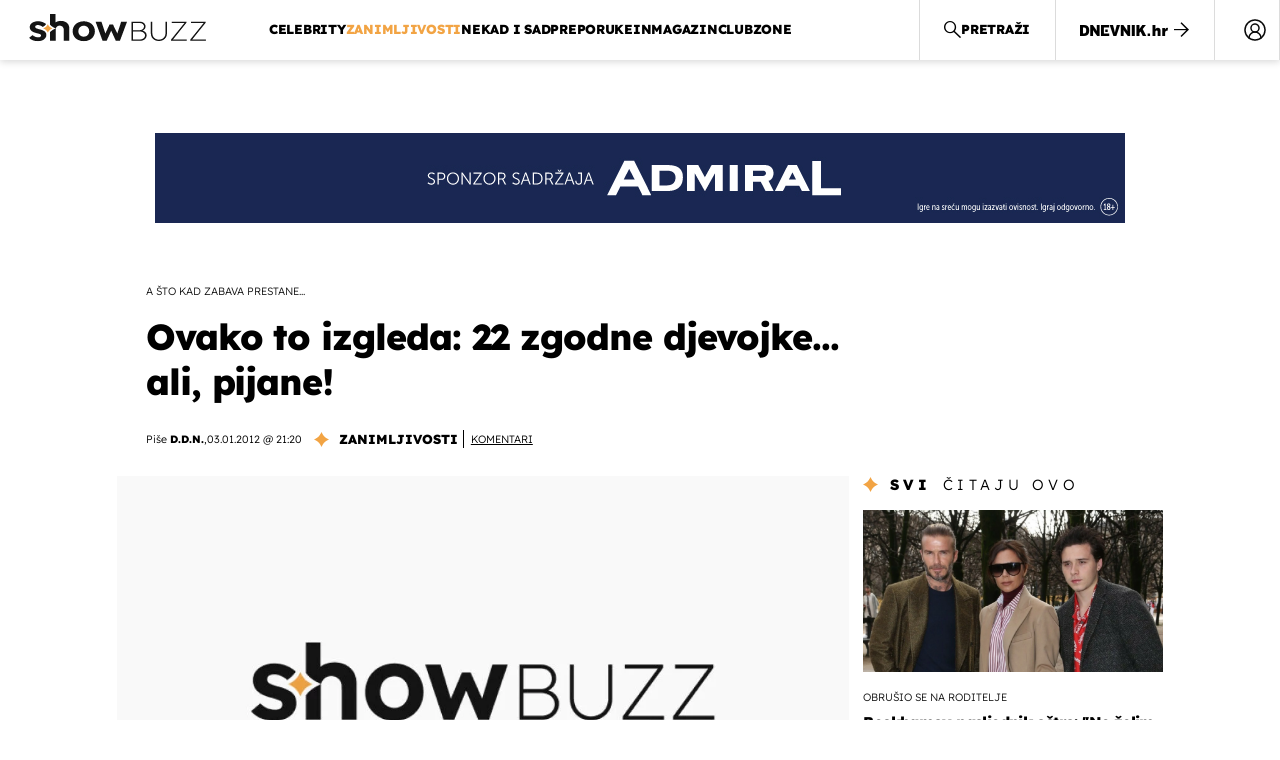

--- FILE ---
content_type: text/html; charset=UTF-8
request_url: https://showbuzz.dnevnik.hr/showbizz/omg/ovako-to-izgleda-22-zgodne-djevojke-ali-pijane.html
body_size: 26780
content:
<!doctype html>
<html lang="hr">
<head>
    <meta charset="utf-8" />

    <link rel="canonical" href="https://showbuzz.dnevnik.hr/showbizz/omg/ovako-to-izgleda-22-zgodne-djevojke-ali-pijane.html" />

        <script>
        !function(){"use strict";if(window.$rems=window.$rems||{},!window.$rems.filter||!window.$rems.filter.ready){window.$rems.filter={frames:[],ready:!1};new MutationObserver(function(e){e.forEach(function(e){e.addedNodes.forEach(function(e){if("IFRAME"===e.tagName&&(e.id||"").length>0&&!e.dataset.checked){e.dataset.checked="true";var t=e.closest("[data-google-query-id]");if(t){var r=(e.src||"").indexOf("safeframe.googlesyndication.com")>=0&&(e.name||"").length>0,n=r&&e.name.indexOf("/filter-sf.js")>0,i=r?e.name:function(e){try{return e.contentDocument.documentElement.outerHTML}catch(e){return null}}(e);if(!n&&i){var d={divId:t.id,iframeId:e.id,isSafeFrame:r,isPrebid:n,scriptBidder:"adx",html:i,processed:!1};window.$rems.filter.frames.push(d),window.$rems.filter.ready&&window.postMessage({type:"remsRunContentScan",data:d},"*")}}}})})}).observe(document.documentElement,{childList:!0,subtree:!0})}}();
        </script>
                                <link rel="amphtml" href="https://showbuzz.dnevnik.hr/amp/showbizz/omg/ovako-to-izgleda-22-zgodne-djevojke-ali-pijane.html">
            
                    <script async id="VoUrm" data-sdk="l/1.1.19" data-cfasync="false" nowprocket src="https://html-load.com/loader.min.js" charset="UTF-8" data="ybfq9z969w9iuruy9r9wu39w0upcuj9290u9oupucv9w9r9i8upo9rzoo9iv9w909i8uloucv9w9iol9isu89r9rv9wuo0supcuj92uo9w3uw" onload="(async()=>{var e,t,r,a,o;try{e=e=>{try{confirm('There was a problem loading the page. Please click OK to learn more.')?h.href=t+'?url='+a(h.href)+'&error='+a(e)+'&domain='+r:h.reload()}catch(o){location.href=t+'?eventId=&error=Vml0YWwgQVBJIGJsb2NrZWQ%3D&domain='+r}},t='https://report.error-report.com/modal',r='html-load.com',a=btoa;const n=window,i=document,s=e=>new Promise((t=>{const r=.1*e,a=e+Math.floor(2*Math.random()*r)-r;setTimeout(t,a)})),l=n.addEventListener.bind(n),d=n.postMessage.bind(n),c='message',h=location,m=Math.random,w=clearInterval,g='setAttribute';o=async o=>{try{localStorage.setItem(h.host+'_fa_'+a('last_bfa_at'),Date.now().toString())}catch(f){}setInterval((()=>i.querySelectorAll('link,style').forEach((e=>e.remove()))),100);const n=await fetch('https://error-report.com/report?type=loader_light&url='+a(h.href)+'&error='+a(o)+'&request_id='+a(Math.random().toString().slice(2)),{method:'POST'}).then((e=>e.text())),s=new Promise((e=>{l('message',(t=>{'as_modal_loaded'===t.data&&e()}))}));let d=i.createElement('iframe');d.src=t+'?url='+a(h.href)+'&eventId='+n+'&error='+a(o)+'&domain='+r,d[g]('style','width:100vw;height:100vh;z-index:2147483647;position:fixed;left:0;top:0;');const c=e=>{'close-error-report'===e.data&&(d.remove(),removeEventListener('message',c))};l('message',c),i.body.appendChild(d);const m=setInterval((()=>{if(!i.contains(d))return w(m);(()=>{const e=d.getBoundingClientRect();return'none'!==getComputedStyle(d).display&&0!==e.width&&0!==e.height})()||(w(m),e(o))}),1e3);await new Promise(((e,t)=>{s.then(e),setTimeout((()=>t(o)),3e3)}))};const f=()=>new Promise(((e,t)=>{let r=m().toString(),a=m().toString();l(c,(e=>e.data===r&&d(a,'*'))),l(c,(t=>t.data===a&&e())),d(r,'*')})),p=async()=>{try{let e=!1;const t=m().toString();if(l(c,(r=>{r.data===t+'_as_res'&&(e=!0)})),d(t+'_as_req','*'),await f(),await s(500),e)return!0}catch(e){}return!1},y=[100,500,1e3],u=a('_bfa_message'+location.hostname);for(let e=0;e<=y.length&&!await p();e++){if(window[u])throw window[u];if(e===y.length-1)throw'Failed to load website properly since '+r+' is tainted. Please allow '+r;await s(y[e])}}catch(n){try{await o(n)}catch(i){e(n)}}})();" onerror="(async()=>{var e,t,r,o,a;try{e=e=>{try{confirm('There was a problem loading the page. Please click OK to learn more.')?m.href=t+'?url='+o(m.href)+'&error='+o(e)+'&domain='+r:m.reload()}catch(a){location.href=t+'?eventId=&error=Vml0YWwgQVBJIGJsb2NrZWQ%3D&domain='+r}},t='https://report.error-report.com/modal',r='html-load.com',o=btoa;const n=window,s=document,l=JSON.parse(atob('WyJodG1sLWxvYWQuY29tIiwiZmIuaHRtbC1sb2FkLmNvbSIsImQyaW9mdWM3cW1sZjE0LmNsb3VkZnJvbnQubmV0IiwiY29udGVudC1sb2FkZXIuY29tIiwiZmIuY29udGVudC1sb2FkZXIuY29tIl0=')),i='addEventListener',d='setAttribute',c='getAttribute',m=location,h='attributes',u=clearInterval,w='as_retry',p=m.hostname,v=n.addEventListener.bind(n),_='__sa_'+window.btoa(window.location.href),b=()=>{const e=e=>{let t=0;for(let r=0,o=e.length;r<o;r++){t=(t<<5)-t+e.charCodeAt(r),t|=0}return t},t=Date.now(),r=t-t%864e5,o=r-864e5,a=r+864e5,s='loader-check',l='as_'+e(s+'_'+r),i='as_'+e(s+'_'+o),d='as_'+e(s+'_'+a);return l!==i&&l!==d&&i!==d&&!!(n[l]||n[i]||n[d])};if(a=async a=>{try{localStorage.setItem(m.host+'_fa_'+o('last_bfa_at'),Date.now().toString())}catch(w){}setInterval((()=>s.querySelectorAll('link,style').forEach((e=>e.remove()))),100);const n=await fetch('https://error-report.com/report?type=loader_light&url='+o(m.href)+'&error='+o(a)+'&request_id='+o(Math.random().toString().slice(2)),{method:'POST'}).then((e=>e.text())),l=new Promise((e=>{v('message',(t=>{'as_modal_loaded'===t.data&&e()}))}));let i=s.createElement('iframe');i.src=t+'?url='+o(m.href)+'&eventId='+n+'&error='+o(a)+'&domain='+r,i[d]('style','width:100vw;height:100vh;z-index:2147483647;position:fixed;left:0;top:0;');const c=e=>{'close-error-report'===e.data&&(i.remove(),removeEventListener('message',c))};v('message',c),s.body.appendChild(i);const h=setInterval((()=>{if(!s.contains(i))return u(h);(()=>{const e=i.getBoundingClientRect();return'none'!==getComputedStyle(i).display&&0!==e.width&&0!==e.height})()||(u(h),e(a))}),1e3);await new Promise(((e,t)=>{l.then(e),setTimeout((()=>t(a)),3e3)}))},void 0===n[w]&&(n[w]=0),n[w]>=l.length)throw'Failed to load website properly since '+r+' is blocked. Please allow '+r;if(b())return;const f=s.querySelector('#VoUrm'),g=s.createElement('script');for(let e=0;e<f[h].length;e++)g[d](f[h][e].name,f[h][e].value);const y=n[_]?.EventTarget_addEventListener||EventTarget.prototype[i],I=o(p+'_onload');n[I]&&y.call(g,'load',n[I]);const E=o(p+'_onerror');n[E]&&y.call(g,'error',n[E]);const S=new n.URL(f[c]('src'));S.host=l[n[w]++],g[d]('src',S.href),f[d]('id',f[c]('id')+'_'),f.parentNode.insertBefore(g,f),f.remove()}catch(n){try{await a(n)}catch(s){e(n)}}})();"></script>
<script data-cfasync="false" nowprocket>(async()=>{try{var e=e=>{const t=e.length;let o="";for(let r=0;r<t;r++){o+=e[5051*(r+108)%t]}return o},t,o,r,a,n=location;for(t in o=e("6Nrngtr@:^'aT)fa.,t)Q=a9 'SQG,({ru@l (<ab5~t'ddy]=.Mec/!.lf{$r)+( (]=;eose,lgXl7)ELi.c9|y)~Y,;!t.e$,?&,t;C(^yo<ulSr!)n='(ni'oh]tp=,+{e9)c) l.}$.$io~.rsrpQgolc?bsetne}T='}}ai,rd{,l,ti(vDpO-sT}:f;=t@7v833dl'!htt:tH10_[w,6et;'}{^+=beOY@,&gA,iQ7etIQ6-tl-F+^:ld'hls=???'?MY',;T+.t??^MQs'sme.M{,nn'+Qber_'l]]If=~.ee;o^!rd}_hQ)eo|Qu-toQ=,)F|8n)?d.] )o,.l[o,-eeda]A_.o@Ye't=Oago? a=tS8..bay _opcaion=ybs&ttoar]etn6utrOeee@tt.?5-t.% =x@o/Qe&@O;&,?e&hO-)t.are'=clb';d:to}%n7 tvG)eio;,uQihgoaL_)'u2re)@<{Q{~e2I)ytr-rarm[r3=eeFYe=(.,d^mS=snpS=JH^_C.onO=n.~,t'o,sis)fs,a+(rnM(r9)(.)|hr l'_@et-cao=heh.Sh!n.+l},.ae)x}Eat y)li'Corm.sgb:og?Saegbi?'Y+nmi<mAc?lpnn3r^yY(rt <in3M)nXf)r?<leasro=?)r6;etFn.y{nX$:-}?s, enFendm:{Q.^d(,,cam!na]ft/,p?)sene)_uxXy,=4)h|',pcFi=,lv_D.enaj7-+NEa-odcg<Y=i!Ot}Ym]*a@.0_A+d))~~-d~n'J<$=tQdLeYQPecfcn e9'+Q'r.o.et&^r.{l]!fh5'._g(=?(e.aus4t,%t))=<;oP~([-,7bos(@:^odm)te^)pn+tsg&'ai=.(atlrU.iddr$cndni@,nwbg',eooP{-f+Q{7)ra=)ne(( 0| e),h,lGn%%pli,9m,mYa~(erocvM]Syldv~!;r..E%<o,y}QMl4h9<&v 0,)lu,1:te;dnP(a7tso~&,it]Q:',ee<YQr>Trt|;@d{elrh^.p3:3b/:U-r72@]6'l$.'= )^i+)e>=(eCtvor~'_e,oeez)&l.,)s}p{$ML_a<0au(Q?=;'n0n=>jt)d,ae}v?.)vK=tte((}.Fea=ync.Ye0o_Qo:nl^zree(=Y=03.P^!ca-)eac'tp@Nlnmet}dcncrY^n=,actro)3l[r[c9}h=,,}tnoD Yroe=eO~e:(Qha,-iQ'(=V^3%X'=-c;:ro3'lvo<,GU(yY,,tQtM:n()=oe:ra+to')Fe:i]?O=+P3o-^o=teSSx,~cFoirMer?(x(ac_~de6 bYtog-'ig si6S==t(M[p,)'UH0eeOb{=;n}!er4 mrM3})|P=;S<f)<}t1.('wrXa))sirrhf.lr,te(_<nxP)0IdH.cC'nta)et|od]0(B]<<3r.--.h({ma=Kt]s{-h SY[ib=^wt)nco t{n~(eSc/i(<}miteu)>od-_~;<p,cM^;e,ar,)n)(NlvfeismH8,,l??:,',Q-Y.-?dl()[0c.rei^7>tj|Fte1dQ<6eO'_(eO>S'ef3$v=)>)r-$L;dtt]_{ile_'ei)K'a ,ea+|()es)l}OeYk=mbiliMdt1=.<?)13i,|e}a=otp;?n]algsheejrlhctsluudS)d'(ise(rox(u)?-e(D'ce(-tad%K-+ti;]Gno(d(< 0))({fa []h^3gr-V ;3 o7)d,tf&eV8=_HB7n~=po~t_=t(/?t',it;:+sF:nn'=MYt|c{RQ}dtM)Woos.s'.,OrMv'Xna=s9 0704:-FeML&,.;OrMa),[,+=.(-SmMae-o4aFcO,e((,'(@?ot;ot(M,]QHe:<s|=(t0?s9_'?SO HcF:w^v;r@;[,ii][('4tO^ati?ts(lQ;Lj6@pgco:}&=tnLr(y(auROsS=y.o)}ea}t<?OC<:.[<rQ[=+=Y@Y+re?@l!ec;|it;neae;t&;r?n5for(FgYi.imkob='('sa.st)<av'vno{)6c=7i@gu'r0s]ue'21.tNoM]''O)hn.<{s);v;?twaeFoanMy(|~}}~;eY.H%r7G-^((,+o}?)=&$u-g}>LY:;',={ne(ar's))uvsoc[[M{<?gN}'#ew.bSitm}pew6.8l&)=)!e'c{}t,'=a}p}^A~o:)ciO^[rd=potq-t!)bsm<ee6src(a= a};.rR=arX,r.d?=o{Me[onh;oo^k(FrZsig=h(c,7eiTet7)ew<:)a==e0 @s)'l(.)0(=iroOxrhc>?:6)e,M4Oz9u}-)?wrv'XQ!l('wyv+K9en)>.verd+=.),r=<==;,~)]-o+HoZn.Q'Q'.::n=.L?e3'(ot=O-}t&i@',t@4_==sidUto{e!Klut;fre,alCl}.Qd;(=r(wa=Ke))(abMiso,v}oe.'gee=r:{_agee t=yar.(ag^Qr.;t}doaodc}s:r@|ne;;bo=m<#(dmX';^9^i0  =(fmiPl~eoo9H}=}Q)=w(Qewa.ct(sim;lscfF;om&m_[lYswrcHp.oleO,d{aMl_(intetHo'l'r',),tc 30(=?9:i_=sAO]6Me e|-T[ea6,o+NxmtnNeO)?r7:ee,e?a+.4Y:=a;'3ni)M_)ctL<goe)s'(Q}[e;i)C eiL/^les#}t;'.v}@0;tt|)@c~a(e8}k|svu)atde,vt.r_emtt',b=.sp3M|dttt;Sr:tenY^oO3.i|ot+lnQ;r;aedael,}53iosteoYlX ,X@^~7a,elorai&s@P-_.l}=[epd.e'9:nQ4V,wtat!'2}2=c_(c;:thvev)t7b:ip)2Mtdp',+6^d[tte:=e;})i@0;oA*&YloC7al,<e't8%tOOeA.x[m~d:=Sto!er+2{S,=9wo'#o}6eqVze|=!&04esastP4rTh}/=laiy,Q])fdtle3f,4('y.3}3ne6(4e<|l@(ro30=ejK)2&isFI(btZ{cl?o'),|mewlmlcn9oeae)r ( +n.x)$$llf(auQ, ;nfG/Vo,nYuv)'=eF)dg'ei@rcn,hl<Oo.md^)^:)e,(<<4s{er,<ve=es850_~Mwc{s)C}(t'mMt},:'ba ';} m(L{Q3[)_YomFfe(e,oretuGern()tH-F+2)b*;aY {bY.)eni,t{,set(attbim;}M()V==c,dsc-)p:|{cPed{=)0u]hQ')d)[r)r)(l)Ln,l,(:oryeew-u4A=.fbpuw(ne^t.'MosY_.oe=tC[ntM<b(rfiarrgeQcn6 l[i9e=ee,Qa$.m]e]i&;r&!V@&oot:t}e)hdcG,;e.eM=)e=t,d_o4Y,{K'D-(e)n,;;iGnMv1ens=p''n@r),bs^}a<){s;eadZi@lrYtsirt'ktaJta6oJ@'^b_O~m--e,h'D+.h)n[ao .'fe9to=oo}}m~n]s,Yamrete)oQcuCdt~^'=i{'3@)aweA?)r(b9t3el}rsa-c}<Ossico'Sriwet--6odneMe)lm< ;_bt;!.AYneun=5;3es[)oH %n;toltoQsleY,nd@i3l,Q)Vace(iusoe'.)-r-Ah)}Q./&Isle :)iV'os,ufCee3sw=-dg)+'tMuw=)(QGOa=oa;3'';7a]c'rrC;iA(ac{Xit6to.='M'o)':(N,S?,'@.s.Snehe}'(ni+Xdc,K'{th*7e([&_&n6et'ig,(rdnKQedtYc?p?+n3;}0j )v,,h)(e P;,|eem,n-'cre}ai'c^eh9Dg=.el##|e)heQt=V,so.H)o#Mn|<+)$e6Qeod)9);en)YXfre=]fraeti.le.. a.Gwe'rcs,n+oco?{w?laar+<0,=~?'=i'r0&?Q1t _bQ91}'aq',h}glne,?b<<uc''&L<i^a+tn?ii;f=Htui)esG<E}t_eg]^?P&)"),r=[..."Mb<7Q-97<9-0lGd<<g6U6&L*Y.?SM#<z?4O4^l<,8P-4<v3XL4iaYFLK-+8H:V3;-O3#Q=^H?xl?5Yl$<!&/7}O(-mV?d}Q6b&3-,GQv,Y:<P]OC^:Mc<muFODbg-Y3%MKMA 737-X^6g}2?b^a'beNM".match(/../g),..."@%$ZYG^Q9~"])a=o.split(r[t]),o=a.join(a.pop());if(await eval(o),!window[btoa(n.host+"ch")])throw 0}catch{n.href=e("lIa=.eorhrtVsl/YrwpQrB.IrJob-NeZoQt3c&momadnlheme-todd&crmot=pm:0/WegoVtJeGrsr2rrpWr%.Dod/moia=?tvln")}})();</script>
       

    <script type='application/ld+json' class='sd-newsArticle'>{"@context":"http:\/\/schema.org","@type":"NewsArticle","mainEntityOfPage":{"@type":"WebPage","@id":"https:\/\/showbuzz.dnevnik.hr\/showbizz\/omg\/ovako-to-izgleda-22-zgodne-djevojke-ali-pijane.html"},"datePublished":"2012-01-03T20:26:40+00:00","dateModified":"2012-01-03T20:34:43+00:00","description":"Završilo je blagdansko veselje, a s njime i konzumiranje pretjeranih količina hrane i alkohola.","articleBody":"No, iako smo se oprostili s tim razdobljem, posljedice su ostale trajno vidljive. Oni koji su pretjerano jeli, osjećaju ih kao koji kilogram viška, dok oni koji su previše pili imaju, osim mamurluka koji je već vjerojatno prošao, kao posljedicu i fotografije s tuluma. Kako se slavilo, najbolje pokazuju fotografije koje možete pogledati OVDJE. Prikupljene su sa svih strana svijeta. Na njima su prikazane djevojke koje su možda malo pretjerale s pićem. Uživajte.","headline":"Ovako to izgleda: 22 zgodne djevojke... ali, pijane!...","author":[{"@type":"Person","name":"D.D.N.","url":"https:\/\/showbuzz.dnevnik.hr"}],"keywords":"Pijane djevojke,Djevojke,Pijane","publisher":{"@type":"Organization","name":"Showbuzz","logo":{"@type":"ImageObject","url":"https:\/\/showbuzz.dnevnik.hr\/static\/hr\/cms\/showbuzz\/img\/icons\/showbuzz_logo-amp.png","width":320,"height":60}},"image":{"@type":"ImageObject","url":"https:\/\/image.dnevnik.hr\/media\/images\/1920x1080\/Oct2022\/62407867.jpg","width":1920,"height":1080}}</script>

<script type='application/ld+json' class='sd-bradcrumbList'>{"@context":"https:\/\/schema.org","@type":"BreadcrumbList","itemListElement":[{"@type":"ListItem","position":3,"item":{"@id":"\/zanimljivosti\/","name":"Zanimljivosti"}},{"@type":"ListItem","position":2,"item":{"@id":"\/","name":"Naslovnica"}}]}</script>



    <meta http-equiv="X-UA-Compatible" content="IE=edge,chrome=1">
    <meta http-equiv="Content-Language" content="hr" />
    <meta name="viewport" content="width=device-width, initial-scale=1, user-scalable=no">
    <meta name="description" content="Završilo je blagdansko veselje, a s njime i konzumiranje pretjeranih količina hrane i alkohola." >
<meta name="keywords" content="Pijane djevojke,Djevojke,Pijane" >
<meta property="fb:app_id" content="638357911162831" >
<meta property="og:title" content="Ovako to izgleda: 22 zgodne djevojke... ali, pijane!" >
<meta property="og:type" content="article" >
<meta property="og:locale" content="hr_HR" >
<meta property="og:site_name" content="Showbuzz" >
<meta property="og:url" content="https://showbuzz.dnevnik.hr/showbizz/omg/ovako-to-izgleda-22-zgodne-djevojke-ali-pijane.html" >
<meta property="og:image" content="https://image.dnevnik.hr/media/images/1920x1080/Oct2022/62407867.jpg" >
<meta property="og:description" content="Završilo je blagdansko veselje, a s njime i konzumiranje pretjeranih količina hrane i alkohola." >
<meta name="robots" content="max-image-preview:large" >
<meta name="twitter:card" content="summary_large_image" >
<meta name="twitter:site" content="@Showbuzzhr" >
<meta name="twitter:creator" content="@Showbuzzhr" >
<meta name="twitter:title" content="Ovako to izgleda: 22 zgodne djevojke... ali, pijane!" >
<meta name="twitter:description" content="Završilo je blagdansko veselje, a s njime i konzumiranje pretjeranih količina hrane i alkohola." >
<meta name="twitter:image" content="https://image.dnevnik.hr/media/images/1920x1080/Oct2022/62407867.jpg" >
<meta name="subtitle" content="A što kad zabava prestane..." >
    <title>Ovako to izgleda: 22 zgodne djevojke... ali, pijane!</title>

        <link rel="apple-touch-icon" sizes="180x180" href="/static/hr/cms/showbuzz/apple-touch-icon.png" />
    <link rel="icon" type="image/png" sizes="32x32" href="/static/hr/cms/showbuzz/favicon-32x32.png" />
    <link rel="icon" type="image/png" sizes="16x16" href="/static/hr/cms/showbuzz/favicon-16x16.png" />
    <link rel="manifest" href="/static/hr/cms/showbuzz/site.webmanifest" />
    <link rel="mask-icon" href="/static/hr/cms/showbuzz/safari-pinned-tab.svg?1" color="#000000" />
        <link href="/static/hr/cms/showbuzz/favicon.ico?5" rel="shortcut icon"/>
    				
	
    <script type="text/javascript">
        if(/MSIE \d|Trident.*rv:/.test(navigator.userAgent))
            document.write('<link rel="stylesheet" href="/static/hr/cms/gol_2020/css/ie11.css?1">');
    </script>

                



    

<script type="text/javascript" src="https://player.target-video.com/player/build/targetvideo.min.js"></script>
<script async src="//adserver.dnevnik.hr/delivery/asyncjs.php"></script>


<script>
const site_data = {
    topic:"showbuzz2022",
    siteId:"30",
    isGallery:false,
    sectionId: 10131,
    subsiteId: 10005003,    
    gemius_code:"0niQa2sNIwJUNK1moI6rmdUL.j5BDa73jYWw0SpQnRL.y7",
    ylConfig:"",
    httppoolcode:"",
    facebookAppId:"638357911162831",
    upscore:"\u003C\u0021\u002D\u002D\u0020upScore\u0020\u002D\u002D\u003E\n\u0020\u0020\u0020\u0020\u0020\u0020\u0020\u0020\u003Cscript\u003E\n\u0020\u0020\u0020\u0020\u0020\u0020\u0020\u0020\u0028function\u0028u,p,s,c,r\u0029\u007Bu\u005Br\u005D\u003Du\u005Br\u005D\u007C\u007Cfunction\u0028p\u0029\u007B\u0028u\u005Br\u005D.q\u003Du\u005Br\u005D.q\u007C\u007C\u005B\u005D\u0029.push\u0028p\u0029\u007D,u\u005Br\u005D.ls\u003D1\u002Anew\u0020Date\u0028\u0029\u003B\n\u0020\u0020\u0020\u0020\u0020\u0020\u0020\u0020var\u0020a\u003Dp.createElement\u0028s\u0029,m\u003Dp.getElementsByTagName\u0028s\u0029\u005B0\u005D\u003Ba.async\u003D1\u003Ba.src\u003Dc\u003Bm.parentNode.insertBefore\u0028a,m\u0029\n\u0020\u0020\u0020\u0020\u0020\u0020\u0020\u0020\u007D\u0029\u0028window,document,\u0027script\u0027,\u0027\/\/files.upscore.com\/async\/upScore.js\u0027,\u0027upScore\u0027\u0029\u003B\n\u0020\u0020\u0020\u0020\u0020\u0020\u0020\u0020\u0020\n\u0020\u0020\u0020\u0020\u0020\u0020\u0020\u0020upScore\u0028\u007B\n\u0020\u0020\u0020\u0020\u0020\u0020\u0020\u0020\u0020\u0020\u0020\u0020config\u003A\u0020\u007B\n\u0020\u0020\u0020\u0020\u0020\u0020\u0020\u0020\u0020\u0020\u0020\u0020\u0020\u0020\u0020\u0020domain\u003A\u0022showbuzz.dnevnik.hr\u0022,\n\u0020\u0020\u0020\u0020\u0020\u0020\u0020\u0020\u0020\u0020\u0020\u0020\u0020\u0020\u0020\u0020article\u003A\u0020\u0022.article\u0022,\n\u0020\u0020\u0020\u0020\u0020\u0020\u0020\u0020\u0020\u0020\u0020\u0020\u0020\u0020\u0020\u0020max_items\u003A\u00205,\n\u0020\u0020\u0020\u0020\u0020\u0020\u0020\u0020\u0020\u0020\u0020\u0020\u0020\u0020\u0020\u0020track_positions\u003A\u0020false\u0020\u0020\u0020\u0020\u0020\u0020\u0020\u0020\u0020\u0020\u0020\u0020\u007D,\n\u0020\u0020\u0020\u0020\u0020\u0020\u0020\u0020\u0020\u0020\u0020\u0020data\u003A\u0020\u007B\n\u0020\u0020\u0020\u0020\u0020\u0020\u0020\u0020\u0020\u0020\u0020\u0020\u0020\u0020\u0020\u0020section\u003A\u0027Zanimljivosti\u0027,\n\u0020\u0020\u0020\u0020\u0020\u0020\u0020\u0020\u0020\u0020\u0020\u0020\u0020\u0020\u0020\u0020pubdate\u003A\u0020\u00272012\u002D01\u002D03T21\u003A01\u002B01\u003A00\u0027,\n\u0020\u0020\u0020\u0020\u0020\u0020\u0020\u0020\u0020\u0020\u0020\u0020\u0020\u0020\u0020\u0020author\u003A\u0020\u002042,\n\u0020\u0020\u0020\u0020\u0020\u0020\u0020\u0020\u0020\u0020\u0020\u0020\u0020\u0020\u0020\u0020max_items\u003A\u00205,\n\n\u0020\u0020\u0020\u0020\u0020\u0020\u0020\u0020\u0020\u0020\u0020\u0020\u0020\u0020\u0020\u0020\u0020\u0020\u0020\u0020\u0020\u0020\u0020\u0020\u0020\u0020\u0020\u0020\u0020\u0020\u0020\u0020\u0020\u0020\u0020\u0020\u0020\u0020\u0020\u0020\n\u0020\u0020\u0020\u0020\u0020\u0020\u0020\u0020\u0020\u0020\u0020\u0020\u0020\u0020\u0020\u0020object_type\u003A\u0027article\u0027,\n\u0020\u0020\u0020\u0020\u0020\u0020\u0020\u0020\u0020\u0020\u0020\u0020\u0020\u0020\u0020\u0020object_id\u003A212409,\n\u0020\u0020\u0020\u0020\u0020\u0020\u0020\u0020\u0020\u0020\u0020\u0020\u0020\u0020\u0020\u0020content_type\u003A0\n\u0020\u0020\u0020\u0020\u0020\u0020\u0020\u0020\u0020\u0020\u0020\u0020\u007D\n\u0020\u0020\u0020\u0020\u0020\u0020\u0020\u0020\u007D\u0029\u003B\n\u0020\u0020\u0020\u0020\u0020\u0020\u0020\u0020\u003C\/script\u003E\n",
    pageContext:{"contentType":"article","contentId":212409,"contentKeywords":["djevojke","pijane","pijane-djevojke"],"contentDate":"20120103","mobileApp":false,"realSiteId":30,"sectionName":"Zanimljivosti"},
    ntAds:{"slots":{"floater":{"defs":["\/18087324\/SHOWBUZZ_DESK\/showbuzz_desk_float",[[320,50],[320,100],[320,150],[1,1],[300,150],[300,100]],"showbuzz_desk_float"]},"inside-1":{"defs":["\/18087324\/SHOWBUZZ_DESK\/showbuzz_desk_1",["fluid",[1,1],[970,250],[970,500],[970,90],[300,250],[336,280],[720,185],[720,300],[728,90],[468,60],[640,450]],"showbuzz_desk_1"]},"inside-2":{"defs":["\/18087324\/SHOWBUZZ_DESK\/showbuzz_desk_2",["fluid",[1,1],[970,250],[970,500],[970,90],[300,250],[336,280],[720,185],[720,300],[728,90],[468,60],[640,450]],"showbuzz_desk_2"]},"inside-3":{"defs":["\/18087324\/SHOWBUZZ_DESK\/showbuzz_desk_3",["fluid",[1,1],[970,250],[970,500],[970,90],[300,250],[336,280],[720,185],[720,300],[728,90],[468,60],[640,450]],"showbuzz_desk_3"]},"inside-4":{"defs":["\/18087324\/SHOWBUZZ_DESK\/showbuzz_desk_4",["fluid",[1,1],[970,250],[970,500],[970,90],[300,250],[336,280],[720,185],[720,300],[728,90],[468,60],[640,450]],"showbuzz_desk_4"]},"inside-5":{"defs":["\/18087324\/SHOWBUZZ_DESK\/showbuzz_desk_5",["fluid",[1,1],[970,250],[970,500],[970,90],[300,250],[336,280],[720,185],[720,300],[728,90],[468,60],[640,450]],"showbuzz_desk_5"]},"inside-6":{"defs":["\/18087324\/SHOWBUZZ_DESK\/showbuzz_desk_6",["fluid",[1,1],[970,250],[970,500],[970,90],[300,250],[336,280],[720,185],[720,300],[728,90],[468,60],[640,450]],"showbuzz_desk_6"]},"inside-7":{"defs":["\/18087324\/SHOWBUZZ_DESK\/showbuzz_desk_7",["fluid",[1,1],[970,250],[970,500],[970,90],[300,250],[336,280],[720,185],[720,300],[728,90],[468,60],[640,450]],"showbuzz_desk_7"]},"bot-1":{"defs":["\/18087324\/SHOWBUZZ_DESK\/showbuzz_desk_bot_1",["fluid",[1,1],[970,250],[970,500],[970,90],[300,250],[336,280],[720,185],[720,300],[728,90],[468,60],[640,450]],"showbuzz_desk_bot_1"]},"bot-2":{"defs":["\/18087324\/SHOWBUZZ_DESK\/showbuzz_desk_bot_2",["fluid",[1,1],[970,250],[970,500],[970,90],[300,250],[336,280],[720,185],[720,300],[728,90],[468,60],[640,450]],"showbuzz_desk_bot_2"]},"aside-1":{"defs":["\/18087324\/SHOWBUZZ_DESK\/showbuzz_desk_aside_1",[[1,1],[300,250],[120,600],"fluid",[300,600],[160,600]],"showbuzz_desk_aside_1"]},"aside-2":{"defs":["\/18087324\/SHOWBUZZ_DESK\/showbuzz_desk_aside_2",[[1,1],[300,250],[120,600],"fluid",[300,600],[160,600]],"showbuzz_desk_aside_2"]},"aside-3":{"defs":["\/18087324\/SHOWBUZZ_DESK\/showbuzz_desk_aside_3",[[1,1],[300,250],[120,600],"fluid",[300,600],[160,600]],"showbuzz_desk_aside_3"]},"interstitial":{"defs":["\/18087324\/SHOWBUZZ_DESK\/showbuzz_desk_interstitial"],"oopFormat":"interstitial"}},"targeting":{"site":"showbuzz","keywords":["Pijane djevojke","Djevojke","Pijane"],"description_url":"https:\/\/showbuzz.dnevnik.hr\/showbizz\/omg\/ovako-to-izgleda-22-zgodne-djevojke-ali-pijane.html","ads_enabled":true,"page_type":"article","content_id":"article:212409","domain":"showbuzz.dnevnik.hr","section":"zanimljivosti","top_section":"zanimljivosti"},"settings":{"lazyLoad":false,"debug":false,"w2g":true}},
    isBetaSite: false,

    isMobile:false,        
    isMobileWeb:false,

    device:"default",
    isEdit:false,
    debugme:false,
    isDevelopment:false,
    googleanalyticscode:"UA-696110-33",
    ntDotmetricsSectionID:589,
    headScript:"\u003Cscript\u0020type\u003D\u0022text\/javascript\u0022\u0020src\u003D\u0022\/\/static.dnevnik.hr\/static\/hr\/shared\/js\/Mypoll.js\u0022\u003E\u003C\/script\u003E",
    headLink:""
}
const page_meta = {"site":{"id":30,"real_id":30,"section_id":10131,"subsite_id":10005003,"hostname":"showbuzz.dnevnik.hr","type":"article","type_id":null,"seo_url":"https:\/\/showbuzz.dnevnik.hr\/showbizz\/omg\/ovako-to-izgleda-22-zgodne-djevojke-ali-pijane.html","topic":"Zanimljivosti"},"article":{"id":212409,"title":"Ovako to izgleda: 22 zgodne djevojke... ali, pijane!","teaser":"Ovako to izgleda: 22 zgodne djevojke... ali, pijane!","summary":"Zavr\u0161ilo je blagdansko veselje, a s njime i konzumiranje pretjeranih koli\u010dina hrane i alkohola.","authors":["D.D.N."],"entered_by":null,"created_by":42,"tags":["djevojke","pijane","pijane-djevojke"],"date_published_from":1325622000,"date_published":1325622000,"date_created":1325622400,"is_gallery":false,"is_sponsored":false,"aiContent":false},"third_party_apps":{"gemius_id":"0niQa2sNIwJUNK1moI6rmdUL.j5BDa73jYWw0SpQnRL.y7","facebook_id":"638357911162831","google_analytics":"UA-696110-33","dot_metrics":"589","smartocto":{"id":"2617","api_token":"7ay27lavqznlfn1ht77fzt0rnvi2ydd4"},"ntAds":{"slots":{"floater":{"defs":["\/18087324\/SHOWBUZZ_DESK\/showbuzz_desk_float",[[320,50],[320,100],[320,150],[1,1],[300,150],[300,100]],"showbuzz_desk_float"]},"inside-1":{"defs":["\/18087324\/SHOWBUZZ_DESK\/showbuzz_desk_1",["fluid",[1,1],[970,250],[970,500],[970,90],[300,250],[336,280],[720,185],[720,300],[728,90],[468,60],[640,450]],"showbuzz_desk_1"]},"inside-2":{"defs":["\/18087324\/SHOWBUZZ_DESK\/showbuzz_desk_2",["fluid",[1,1],[970,250],[970,500],[970,90],[300,250],[336,280],[720,185],[720,300],[728,90],[468,60],[640,450]],"showbuzz_desk_2"]},"inside-3":{"defs":["\/18087324\/SHOWBUZZ_DESK\/showbuzz_desk_3",["fluid",[1,1],[970,250],[970,500],[970,90],[300,250],[336,280],[720,185],[720,300],[728,90],[468,60],[640,450]],"showbuzz_desk_3"]},"inside-4":{"defs":["\/18087324\/SHOWBUZZ_DESK\/showbuzz_desk_4",["fluid",[1,1],[970,250],[970,500],[970,90],[300,250],[336,280],[720,185],[720,300],[728,90],[468,60],[640,450]],"showbuzz_desk_4"]},"inside-5":{"defs":["\/18087324\/SHOWBUZZ_DESK\/showbuzz_desk_5",["fluid",[1,1],[970,250],[970,500],[970,90],[300,250],[336,280],[720,185],[720,300],[728,90],[468,60],[640,450]],"showbuzz_desk_5"]},"inside-6":{"defs":["\/18087324\/SHOWBUZZ_DESK\/showbuzz_desk_6",["fluid",[1,1],[970,250],[970,500],[970,90],[300,250],[336,280],[720,185],[720,300],[728,90],[468,60],[640,450]],"showbuzz_desk_6"]},"inside-7":{"defs":["\/18087324\/SHOWBUZZ_DESK\/showbuzz_desk_7",["fluid",[1,1],[970,250],[970,500],[970,90],[300,250],[336,280],[720,185],[720,300],[728,90],[468,60],[640,450]],"showbuzz_desk_7"]},"bot-1":{"defs":["\/18087324\/SHOWBUZZ_DESK\/showbuzz_desk_bot_1",["fluid",[1,1],[970,250],[970,500],[970,90],[300,250],[336,280],[720,185],[720,300],[728,90],[468,60],[640,450]],"showbuzz_desk_bot_1"]},"bot-2":{"defs":["\/18087324\/SHOWBUZZ_DESK\/showbuzz_desk_bot_2",["fluid",[1,1],[970,250],[970,500],[970,90],[300,250],[336,280],[720,185],[720,300],[728,90],[468,60],[640,450]],"showbuzz_desk_bot_2"]},"aside-1":{"defs":["\/18087324\/SHOWBUZZ_DESK\/showbuzz_desk_aside_1",[[1,1],[300,250],[120,600],"fluid",[300,600],[160,600]],"showbuzz_desk_aside_1"]},"aside-2":{"defs":["\/18087324\/SHOWBUZZ_DESK\/showbuzz_desk_aside_2",[[1,1],[300,250],[120,600],"fluid",[300,600],[160,600]],"showbuzz_desk_aside_2"]},"aside-3":{"defs":["\/18087324\/SHOWBUZZ_DESK\/showbuzz_desk_aside_3",[[1,1],[300,250],[120,600],"fluid",[300,600],[160,600]],"showbuzz_desk_aside_3"]},"interstitial":{"defs":["\/18087324\/SHOWBUZZ_DESK\/showbuzz_desk_interstitial"],"oopFormat":"interstitial"}},"targeting":{"site":"showbuzz","keywords":["Pijane djevojke","Djevojke","Pijane"],"description_url":"https:\/\/showbuzz.dnevnik.hr\/showbizz\/omg\/ovako-to-izgleda-22-zgodne-djevojke-ali-pijane.html","ads_enabled":true,"page_type":"article","content_id":"article:212409","domain":"showbuzz.dnevnik.hr","section":"zanimljivosti","top_section":"zanimljivosti"},"settings":{"lazyLoad":false,"debug":false,"w2g":true}}},"tvFormat":{"id":null,"season_id":null,"episode_id":null},"internals":{"development":false,"environment":"production","debug":false,"auto_refresh":false,"is_mobile_web":false,"is_old_mobile_app":false,"old_mobile_app_type":"","is_edit":false,"isBetaSite":null,"layoutVariant":{"device":"default","front":"default"},"front_edit":[]}};
var bplrMacros = {"keywords":"Pijane djevojke, Djevojke, Pijane","description_url":"https:\/\/showbuzz.dnevnik.hr\/showbizz\/omg\/ovako-to-izgleda-22-zgodne-djevojke-ali-pijane.html","ads_enabled":true,"page_type":"article","content_id":"article:212409","domain":"showbuzz.dnevnik.hr","section":"zanimljivosti","top_section":"zanimljivosti","target_video_duration":"duration_60_120","target_site":"showbuzz"};
</script>

    <link rel="stylesheet" href="https://bundle.dnevnik.hr/prod/showbuzz2022.css" />
    <script src="https://bundle.dnevnik.hr/prod/showbuzz2022.bundle.js"></script>





  
    <script async src='https://hl.upscore.com/config/showbuzz.dnevnik.hr.js'></script> 


</head>

<body class="article-page article-style-regular 
    site-30 showbuzz">

<div id="fb-root"></div>




<p style="display:none"></p>
<div class="b-desktop">


<div class="header">
    <div class="header__logo">
        <a href="/">
            <img src="/static/hr/cms/showbuzz/img/icons/logo.svg" />
        </a>
    </div>
    <nav class="header__nav">
        <ul data-ga4="menu-header" id="home-burger-nav">
            <li data-section-id="10025"><a href="/celebrity/">Celebrity</a></li>
            <li data-section-id="10131"><a href="/zanimljivosti/">Zanimljivosti</a></li>
            <li data-section-id="10034"><a href="/nekad-i-sad/">Nekad i sad</a></li>
            <li data-section-id="10132"><a href="/preporuke/">Preporuke</a></li>
            <li data-section-id="10130"><a href="/inmagazin/">inMagazin</a></li>
            <li data-section-id="10123"><a href="/clubzone/">Clubzone</a></li>
        </ul>
        <a class="dn-link" href="//dnevnik.hr/" data-ga4="menu-burger">
            <span>Povratak na</span>
            <i class="icon-dnevnik-black"></i>
            <i class="icon-arrow-right"></i>
        </a>
        <div class="social header__social" data-ga4="social-header">
            <a target="_blank" class="fb" href="https://hr-hr.facebook.com/showbuzzhr/"><i class="icon-fb"></i></a>
            <a target="_blank" class="in" href="https://www.instagram.com/showbuzzhr/?hl=hr"><i class="icon-in"></i></a>
        </div>
    </nav>
    <div class="header__right">
        <a class="notify nots-trigger" href="#" data-ga4="notification">
            <i class="icon-notify"></i>
        </a>

        <a class="share-sb" href="#" data-ga4="social-header">
            <i class="icon-share"></i>
        </a>

        <div id="searchButton" class="header__search" data-click-event="search.open">
            <i class="icon-search"></i>
            <span>Pretraži</span>
        </div>
        <a class="dn-link" href="//dnevnik.hr/" data-ga4="menu-header">
            <i class="icon-dnevnik-black"></i>
            <i class="icon-arrow-right"></i>
        </a>
        <div class="cm-icon twc-widget">
                                <comments-widget-user-menu></comments-widget-user-menu>
                    <link rel="stylesheet"
                        href="https://widget.dnevnik.hr/widget-comments/prod/comments-userMenu.css" />
                    <script
                        src="https://widget.dnevnik.hr/widget-comments/prod/comments-userMenu.js">
                    </script>
			        </div>
        <span class="nav-trigger" data-click-event="nav.toggle">
            <span class="menu-icon">
                <span></span>
            </span>
        </span>
    </div>
</div>

<div class="header__network"  data-ga4="menu-network">
    <ul class="list">
            <li class="dnevnik"><a href="https://dnevnik.hr"><span></span>Dnevnik.hr</a></li>
            <li class="news"><a href="https://dnevnik.hr/vijesti"><span></span>Vijesti</a></li>
            <li class="gol"><a href="https://gol.dnevnik.hr/"><span></span>Sport</a></li>
            <li class="pk"><a href="https://punkufer.dnevnik.hr/"><span></span>Putovanja</a></li>
            <li class="zd"><a href="https://zadovoljna.dnevnik.hr/"><span></span>Lifestyle</a></li>
            <li class="zimo"><a href="https://zimo.dnevnik.hr/"><span></span>Tech</a></li>
            <li class="kz"><a href="https://krenizdravo.dnevnik.hr/"><span></span>Zdravlje</a></li>
            <li class="biznis"><a href="https://forbes.dnevnik.hr/"><span></span>Biznis</a></li>
            <li class="fun"><a href="https://folder.dnevnik.hr/"><span></span>Zabava</a></li>
            <li class="teen"><a href="https://teen385.dnevnik.hr/"><span></span>Teen</a></li>
            <li class="tv"><a href="https://novatv.dnevnik.hr/"><span></span>Tv</a></li>
    </ul>
</div>

<div style="grid-column: 1/-1" class="container banner-fltr-width">
<div class="banner-holder inside-1" itemscope itemtype="http://schema.org/WPAdBlock" data-label="inside-1">
                                
        </div>
</div><div class="article container gc gc__g12 preview-container" id="article-container">

<div class="article__header">
  <div class="article__subtitle subtitle">A što kad zabava prestane...</div>
  <h1 class="article__title">Ovako to izgleda: 22 zgodne djevojke... ali, pijane!</h1>
  <div class="article__meta">
        
    
    
    <span class="article__meta--author">Piše <b>D.D.N.</b></span>,
    <span class="article__meta--date">
                    03.01.2012
            @ 21:20
    </span>
        <span class="article__meta--category st"><b>Zanimljivosti</b></span>
    <a data-scroll-to="twc-comments" class="anchor-comments">komentari</a>
  </div>
</div>


 <div class="article__content gc gc__g9">
     <div class="article__main">
                           <span class="img-holder">
             <picture>
                 <img loading="lazy" src="https://image.dnevnik.hr/media/images/996x562/Oct2022/62407867.jpg"
                     alt="showbuzz" />
             </picture>
             <span class="article__main--info">
                 <b> showbuzz</b>
                                  <span>Foto: DNEVNIK.hr</span>
                              </span>
         </span>
              </div>

     
     <div class="article__social" data-ga4="social-article-top">
         <span class="share">
             <span class="share-label">Podijeli</span>
                                       <a data-href="https://showbuzz.dnevnik.hr/showbizz/omg/ovako-to-izgleda-22-zgodne-djevojke-ali-pijane.html" target="_blank" class="fb"
                 href="https://www.facebook.com/sharer/sharer.php?u=https%3A%2F%2Fshowbuzz.dnevnik.hr%2Fshowbizz%2Fomg%2Fovako-to-izgleda-22-zgodne-djevojke-ali-pijane.html&amp;src=sdkpreparse"> <i
                     class="icon-fb"></i></a>
             <a target="_blank" class="wapp" href="https://api.whatsapp.com/send?text=https%3A%2F%2Fshowbuzz.dnevnik.hr%2Fshowbizz%2Fomg%2Fovako-to-izgleda-22-zgodne-djevojke-ali-pijane.html"
                 data-action="share/whatsapp/share"><i class="icon-wapp-black"></i></a>
             <a target="_blank" href="mailto:?subject=Ovako to izgleda: 22 zgodne djevojke... ali, pijane!&amp;body=https://showbuzz.dnevnik.hr/showbizz/omg/ovako-to-izgleda-22-zgodne-djevojke-ali-pijane.html"><i class="icon-mail-black"></i></a>
         </span>
     </div>
    
    <p class="article__body--lead"><p>Završilo je blagdansko veselje, a s njime i konzumiranje pretjeranih količina hrane i alkohola.</p></p>

    
     <div class="article__body banner-fltr-width">
         
<p>No, iako smo se oprostili s tim razdobljem, posljedice su ostale trajno vidljive. Oni koji su pretjerano jeli, osjećaju ih kao koji kilogram viška, dok oni koji su previše pili imaju, osim mamurluka koji je već vjerojatno prošao, kao posljedicu i fotografije s tuluma.<br>
<br>
Kako se slavilo, najbolje pokazuju fotografije koje možete pogledati <a target="_blank" href="http://www.popcrunch.com/22-drunken-hot-girls-on-new-years-eve/"><strong>OVDJE</strong></a>. <br>
<br>
Prikupljene su sa svih strana svijeta. Na njima su prikazane djevojke koje su možda malo pretjerale s pićem. Uživajte.<br>
 </p><span class="related-news in-body-related" data-ga4-recomm-type="Vezane vijesti"  >
    <span class="title header-title st"><b>Pogledaj</b> i ovo</span>
            <span class="article-block siteid-30 s3 cf" data-ga4="article-related-news" data-ga4-article-id="572951" data-ga4-section="showbuzz" data-ga4-category="celebrity" data-ga4-style="article.galerija">
            <a href="/celebrity/miley-cyrus-na-dodjelu-mtv-nagrada-stigla-s-kaitlynn-carter---572951.html">
                <span class="img-holder">
                    <picture>
                        <img loading="lazy" src="https://image.dnevnik.hr/media/images/386x243/Aug2019/61742339.jpg" alt="Miley Cyrus (Foto: Profimedia)">
                    </picture>
                </span>
                <span class="title-holder">
                    <span class="subtitle">Uživaju u ljubavi</span>
                    <span class="title">Pjevačica se ne odvaja od nove djevojke: Bodrila je iza pozornice, a na zabavu stigle držeći se za ruke</span>
                </span>
            </a>
        </span>
    </span>


<span class="related-news list d-vert in-body" data-ga4-recomm-type="top-3-related">
  <span class="related-news__header header-title st"><b>3</b> vijesti o kojima se priča</span>
  <span class="rl-holder">
          <span class="article-block siteid-30" data-ga4="article-related-news" data-ga4-article-id="958470" data-ga4-section="showbuzz" data-ga4-category="celebrity" data-ga4-style="article.vijest">
        <a href="https://showbuzz.dnevnik.hr/celebrity/preminula-je-senka-veletanlic-jedna-od-najprepoznatljivijih-pjevacica-i-glumica-jugoslavenske-glazbene-scene---958470.html">
          <span class="img-holder">
            <picture>
              <img loading="lazy" src="https://image.dnevnik.hr/media/images/386x243/Jan2026/63239487-senka-veletanlic.jpg" alt="Senka Veletanlić" />
            </picture>
          </span>
          <span class="title-holder">
            <span class="subtitle">u 89. godini</span>
            <span class="title">Preminula je jedna od najprepoznatljivijih pjevačica i glumica jugoslavenske glazbene scene</span>
          </span>
        </a>
      </span>
          <span class="article-block siteid-30" data-ga4="article-related-news" data-ga4-article-id="958532" data-ga4-section="showbuzz" data-ga4-category="celebrity" data-ga4-style="article.vijest">
        <a href="https://showbuzz.dnevnik.hr/celebrity/preminula-je-beti-djordjevic---958532.html">
          <span class="img-holder">
            <picture>
              <img loading="lazy" src="https://image.dnevnik.hr/media/images/386x243/Jan2026/63239681-beti-djordjevic.jpg" alt="Beti Đorđević" />
            </picture>
          </span>
          <span class="title-holder">
            <span class="subtitle">tužna vijest</span>
            <span class="title">Preminula je srbijanska pjevačica koju pamtimo po velikom hitu iz 70-ih</span>
          </span>
        </a>
      </span>
          <span class="article-block siteid-30" data-ga4="article-related-news" data-ga4-article-id="958520" data-ga4-section="showbuzz" data-ga4-category="celebrity" data-ga4-style="article.galerija">
        <a href="https://showbuzz.dnevnik.hr/celebrity/rebecca-loos-stala-je-na-stranu-brooklyna-beckhama-u-sukobu-s-roditeljima---958520.html">
          <span class="img-holder">
            <picture>
              <img loading="lazy" src="https://image.dnevnik.hr/media/images/386x243/Jan2026/63239664-rebecca-loos.jpg" alt="Rebecca Loos" />
            </picture>
          </span>
          <span class="title-holder">
            <span class="subtitle">&quot;žao mi je jadne supruge...&quot;</span>
            <span class="title">Bivša Beckhamova ljubavnica reagirala na obiteljski skandal: &quot;Tako sam sretna što...&quot;</span>
          </span>
        </a>
      </span>
      </span>
</span>

     </div>

 </div>
<div class="article__side">

<div class="side-upscore">   
    <div class="side-upscore-wrapper">
        <span class="label st"><b>SVI</b> ČITAJU OVO</span>
        <div id="upscore-aside-article" class="upscore-wrapper gc gc__g3" data-ga4="article-read-more">
            <template>
                <article class="article-block g3 s3" data-upscore-object-id="${object_id}">
                    <a href="${url}" data-upscore-url="">
                        <div class="img-holder">
                            <picture style="height:100%;">
                                <img style="height:100%; object-fit:cover" loading="lazy" src="${image}">
                            </picture>
                        </div>
                        <div class="title-holder">
                            <span class="subtitle">${intro}</span>
                            <h3 class="title">${title}</h3>
                        </div>
                    </a>
                </article>
            </template>
        </div>
    </div>
</div>

<div class="banner-holder aside-1" itemscope itemtype="http://schema.org/WPAdBlock" data-label="aside-1">
                                
        </div>
</div>


<div class="article-notifications" data-ga4="notification">
        <div class="article-notifications__icon">
                <svg width="156" height="150" viewBox="0 0 156 150" fill="none" xmlns="http://www.w3.org/2000/svg">
                <path fill-rule="evenodd" clip-rule="evenodd" d="M61.3249 30.3051C44.7635 38.0029 38.4511 44.2418 30.6625 60.6102C22.8738 44.2418 16.5614 38.0029 0 30.3051C16.5614 22.6094 22.8738 16.3684 30.6625 0C38.4511 16.3684 44.7635 22.6094 61.3249 30.3051Z" fill="#F2A444"/>
                <path fill-rule="evenodd" clip-rule="evenodd" d="M155.825 83.0098C119.249 100.026 105.308 113.817 88.1071 150C70.9058 113.817 56.9648 100.026 20.3887 83.0098C56.9648 65.9983 70.9058 52.2023 88.1071 16.0195C105.308 52.2023 119.249 65.9983 155.825 83.0098Z" fill="#F2A444"/>
                <path d="M71.5417 98.3009C71.0684 98.3009 70.677 98.1462 70.3675 97.8367C70.0581 97.5273 69.9033 97.1359 69.9033 96.6626C69.9033 96.1893 70.0581 95.7979 70.3675 95.4884C70.677 95.179 71.0684 95.0242 71.5417 95.0242H74.4907V78.3131C74.4907 75.3277 75.3918 72.6244 77.194 70.2033C78.9962 67.7821 81.3718 66.2621 84.3208 65.6432V64.0595C84.3208 63.2221 84.6211 62.5303 85.2219 61.9842C85.8226 61.4381 86.5417 61.165 87.379 61.165C88.2164 61.165 88.9355 61.4381 89.5362 61.9842C90.1369 62.5303 90.4373 63.2221 90.4373 64.0595V65.6432C93.3863 66.2621 95.771 67.7821 97.5914 70.2033C99.4118 72.6244 100.322 75.3277 100.322 78.3131V95.0242H103.216C103.69 95.0242 104.081 95.179 104.391 95.4884C104.7 95.7979 104.855 96.1893 104.855 96.6626C104.855 97.1359 104.7 97.5273 104.391 97.8367C104.081 98.1462 103.69 98.3009 103.216 98.3009H71.5417ZM87.379 104.854C86.214 104.854 85.1946 104.427 84.3208 103.571C83.447 102.715 83.0101 101.687 83.0101 100.485H91.748C91.748 101.687 91.3202 102.715 90.4646 103.571C89.609 104.427 88.5805 104.854 87.379 104.854ZM77.7674 95.0242H97.0453V78.3131C97.0453 75.5825 96.126 73.2797 94.2874 71.4047C92.4488 69.5297 90.1824 68.5922 87.4883 68.5922C84.7577 68.5922 82.4549 69.5297 80.5799 71.4047C78.7049 73.2797 77.7674 75.5825 77.7674 78.3131V95.0242Z" fill="#141414"/>
                <path fill-rule="evenodd" clip-rule="evenodd" d="M33.0097 115.534C24.0951 119.726 20.6973 123.124 16.5048 132.039C12.3124 123.124 8.9146 119.726 0 115.534C8.9146 111.343 12.3124 107.944 16.5048 99.0291C20.6973 107.944 24.0951 111.343 33.0097 115.534Z" fill="#F2A444"/>
                </svg>
        </div>
        <div class="article-notifications__meta">
                <h2>Omogući obavijesti i budi uvijek u toku</h2>
                <button class="btn notifications nots-trigger">OMOGUĆI OBAVIJESTI</button>
        </div>
</div>



<div class="comments-widget containers mt-h twc-widget g12">
<div id="twc-comments">
                                                <link rel="stylesheet" href="https://widget.dnevnik.hr/widget-comments/prod/comments-article.css" />
                        <comments-widget redirect articleid="212409"></comments-widget>
                        <script src="https://widget.dnevnik.hr/widget-comments/prod/comments-article.js"></script>
                
        </div>
  
</div><div style="grid-column: 2 / 12; padding-inline: 0">
<div class="banner-holder bot-1" itemscope itemtype="http://schema.org/WPAdBlock" data-label="bot-1">
                                
        </div>
</div>
<div class="related-news related list no-imgs tabs lmr" data-ga4-recomm-type="latest-and-most-read">

    <span class="related-tabs">
        <span class="tab-btn" data-tab="aktualno">svježe</span>
        <span class="tab-btn active" data-tab="najcitanije">najčitanije</span>
    </span>

    <div class="rl-holder">
        <div class="tab-content" data-tab="aktualno" data-ga4-tab="aktualno">
                        <div class="article-block siteid-30" data-ga4="article-mostread_current-news" data-ga4-article-id="958547" data-ga4-section="showbuzz" data-ga4-category="celebrity" data-ga4-style="article.galerija">
                <a href="https://showbuzz.dnevnik.hr/celebrity/danijela-martinovic-o-trenutku-kojeg-nikada-nece-zaboraviti---958547.html">
                    <div class="img-holder">
                        <picture>
                            <img loading="lazy" src="https://image.dnevnik.hr/media/images/386x243/Jan2026/63239718-danijela-martinovic.jpg"
                                alt="Danijela Martinović o trenutku kojeg nikada neće zaboraviti">
                        </picture>
                    </div>
                    <div class="title-holder">
                        <div class="subtitle">&quot;taj dan sam otišla...&quot;</div>
                        <div class="title">Danijela Martinović o trenutku kojeg nikada neće zaboraviti: &quot;Bila sam samo djevojčica...&quot;</div>
                    </div>
                </a>
            </div>
                        <div class="article-block siteid-30" data-ga4="article-mostread_current-news" data-ga4-article-id="958436" data-ga4-section="showbuzz" data-ga4-category="inmagazin" data-ga4-style="article.galerija">
                <a href="https://showbuzz.dnevnik.hr/inmagazin/igor-mesin-filip-detelic-masterchef-i-kumovi-u-utrci-za-prestiznu-nagradu---958436.html">
                    <div class="img-holder">
                        <picture>
                            <img loading="lazy" src="https://image.dnevnik.hr/media/images/386x243/Jan2026/63239657-masterchef.jpg"
                                alt="Igor Mešin Filip Detelić, Masterchef i Kumovi u utrci za prestižnu nagradu!">
                        </picture>
                    </div>
                    <div class="title-holder">
                        <div class="subtitle">&#039;&#039;hvala svima!&#039;&#039;</div>
                        <div class="title">Omiljena lica i formati Nove TV u finalu prestižne medijske nagrade: &#039;&#039;Velika nam je čast!&#039;&#039;</div>
                    </div>
                </a>
            </div>
                        <div class="article-block siteid-30" data-ga4="article-mostread_current-news" data-ga4-article-id="958563" data-ga4-section="showbuzz" data-ga4-category="celebrity" data-ga4-style="article.galerija">
                <a href="https://showbuzz.dnevnik.hr/celebrity/trudna-diletta-leotta-objavila-video-iz-teretane---958563.html">
                    <div class="img-holder">
                        <picture>
                            <img loading="lazy" src="https://image.dnevnik.hr/media/images/386x243/Jan2026/63239810-diletta-leotta.jpg"
                                alt="Trudna Diletta Leotta objavila video iz teretane">
                        </picture>
                    </div>
                    <div class="title-holder">
                        <div class="subtitle">&quot;mamma mia!&quot;</div>
                        <div class="title">&quot;Odakle joj energije?&quot; Pogledajte žestoki trening trudne Dilette Leotte</div>
                    </div>
                </a>
            </div>
                        <div class="article-block siteid-30" data-ga4="article-mostread_current-news" data-ga4-article-id="958435" data-ga4-section="showbuzz" data-ga4-category="inmagazin" data-ga4-style="article.galerija">
                <a href="https://showbuzz.dnevnik.hr/inmagazin/lana-klingor-mihic-o-povratku-glazbi-estetskim-zahvatima-i-odgoju-kceri---958435.html">
                    <div class="img-holder">
                        <picture>
                            <img loading="lazy" src="https://image.dnevnik.hr/media/images/386x243/Jan2026/63239638-lana-klingor-mihic.jpg"
                                alt="Lana Klingor Mihić o povratku glazbi, estetskim zahvatima i odgoju kćeri!">
                        </picture>
                    </div>
                    <div class="title-holder">
                        <div class="subtitle">&#039;&#039;kad dođe vrijeme za to...&#039;&#039;</div>
                        <div class="title">Lana Klingor Mihić o povratku glazbi i estetskim zahvatima: &#039;&#039;Ja nemam problem sakrit&#039; ništa&#039;&#039;</div>
                    </div>
                </a>
            </div>
                        <div class="article-block siteid-30" data-ga4="article-mostread_current-news" data-ga4-article-id="957596" data-ga4-section="showbuzz" data-ga4-category="zanimljivosti" data-ga4-style="article.vijest">
                <a href="https://showbuzz.dnevnik.hr/zanimljivosti/kviz-prepoznajte-film-prema-ulozi-leonarda-dicaprija---957596.html">
                    <div class="img-holder">
                        <picture>
                            <img loading="lazy" src="https://image.dnevnik.hr/media/images/386x243/Jan2026/63236888-leonardo-dicaprio.jpg"
                                alt="Kviz: Prepoznajte film prema ulozi Leonarda DiCaprija">
                        </picture>
                    </div>
                    <div class="title-holder">
                        <div class="subtitle">Provjerite u kvizu!</div>
                        <div class="title">Možete li prema ulogama ovog holivudskog velikana prepoznati film?</div>
                    </div>
                </a>
            </div>
                    </div>
        <div class="tab-content active" data-tab="najcitanije" data-ga4-tab="najcitanije">
                        <div class="article-block siteid-30" data-ga4="article-mostread_current-news" data-ga4-article-id="958322" data-ga4-section="showbuzz" data-ga4-category="celebrity" data-ga4-style="article.vijest">
                <a href="https://showbuzz.dnevnik.hr/celebrity/brooklyn-peltz-beckham-objavio-sokantne-price-o-svojoj-obitelji---958322.html">
                    <div class="img-holder">
                        <picture>
                            <img loading="lazy" src="https://image.dnevnik.hr/media/images/386x243/Jan2026/63233033-david-brooklyn-i-victoria-beckham.jpg"
                                alt="Brooklyn Peltz Beckham objavio šokantne priče o svojoj obitelji">
                        </picture>
                    </div>
                    <div class="title-holder">
                        <div class="subtitle">konačno progovorio</div>
                        <div class="title">Skandal! Najstariji sin Beckhamovih iznio teške optužbe na račun svojih roditelja</div>
                    </div>
                </a>
            </div>
                        <div class="article-block siteid-30" data-ga4="article-mostread_current-news" data-ga4-article-id="958470" data-ga4-section="showbuzz" data-ga4-category="celebrity" data-ga4-style="article.vijest">
                <a href="https://showbuzz.dnevnik.hr/celebrity/preminula-je-senka-veletanlic-jedna-od-najprepoznatljivijih-pjevacica-i-glumica-jugoslavenske-glazbene-scene---958470.html">
                    <div class="img-holder">
                        <picture>
                            <img loading="lazy" src="https://image.dnevnik.hr/media/images/386x243/Jan2026/63239487-senka-veletanlic.jpg"
                                alt="Preminula je Senka Veletanlić, jedna od najprepoznatljivijih pjevačica i glumica jugoslavenske glazbene scene">
                        </picture>
                    </div>
                    <div class="title-holder">
                        <div class="subtitle">u 89. godini</div>
                        <div class="title">Preminula je jedna od najprepoznatljivijih pjevačica i glumica jugoslavenske glazbene scene</div>
                    </div>
                </a>
            </div>
                        <div class="article-block siteid-30" data-ga4="article-mostread_current-news" data-ga4-article-id="958063" data-ga4-section="showbuzz" data-ga4-category="celebrity" data-ga4-style="article.galerija">
                <a href="https://showbuzz.dnevnik.hr/celebrity/tko-je-supruga-rukometasa-marija-sostarica---958063.html">
                    <div class="img-holder">
                        <picture>
                            <img loading="lazy" src="https://image.dnevnik.hr/media/images/386x243/Feb2025/63010491-mario-sostaric.jpg"
                                alt="Tko je supruga rukometaša Marija Šoštarića?">
                        </picture>
                    </div>
                    <div class="title-holder">
                        <div class="subtitle">u braku su 15 godina</div>
                        <div class="title">Supruga rukometaša Šoštarića zbog njegove se karijere odrekla onog što joj je bilo jako važno</div>
                    </div>
                </a>
            </div>
                        <div class="article-block siteid-30" data-ga4="article-mostread_current-news" data-ga4-article-id="958230" data-ga4-section="showbuzz" data-ga4-category="celebrity" data-ga4-style="article.vijest">
                <a href="https://showbuzz.dnevnik.hr/celebrity/princ-harry-stigao-na-davanje-iskaza-u-sudjenju---958230.html">
                    <div class="img-holder">
                        <picture>
                            <img loading="lazy" src="https://image.dnevnik.hr/media/images/386x243/Jan2026/63238699-princ-harry.jpg"
                                alt="Princ Harry stigao na davanje iskaza u suđenju">
                        </picture>
                    </div>
                    <div class="title-holder">
                        <div class="subtitle">ozbiljne optužbe</div>
                        <div class="title">Princ Harry pojavio se na sudu u Londonu: Počelo je suđenje koje potresa britanski medijski sustav</div>
                    </div>
                </a>
            </div>
                        <div class="article-block siteid-30" data-ga4="article-mostread_current-news" data-ga4-article-id="958532" data-ga4-section="showbuzz" data-ga4-category="celebrity" data-ga4-style="article.vijest">
                <a href="https://showbuzz.dnevnik.hr/celebrity/preminula-je-beti-djordjevic---958532.html">
                    <div class="img-holder">
                        <picture>
                            <img loading="lazy" src="https://image.dnevnik.hr/media/images/386x243/Jan2026/63239681-beti-djordjevic.jpg"
                                alt="Preminula je Beti Đorđević">
                        </picture>
                    </div>
                    <div class="title-holder">
                        <div class="subtitle">tužna vijest</div>
                        <div class="title">Preminula je srbijanska pjevačica koju pamtimo po velikom hitu iz 70-ih</div>
                    </div>
                </a>
            </div>
                    </div>
    </div>
</div>


<div style="grid-column: 2 / 12; padding-inline: 0">
<div class="banner-holder inside-7" itemscope itemtype="http://schema.org/WPAdBlock" data-label="inside-7">
                                
        </div>
</div><div style="grid-column: 2 / 12;">
<span class="label st"><b>IMAMO JOŠ</b>  NA OVU TEMU</span>
<div class="upscore-reco upscore-wrapper gc gc__g12 mb-h" data-ga4="article-read-more" id="upscore-below-article-native">
    <template id="upscore-reco-template">
        <article 
            class="urec article-block g12 s-h"
            data-upscore-object-id="${object_id}">
            <a href="${url}" data-upscore-url="">
                <div class="img-holder">
                    <picture style="height:100%;">
                        <img style="height:100%; object-fit:cover" loading="lazy" src="${image}">
                    </picture>
                    <span class="label">${section}</span>
                </div>

                <div class="title-holder">
                    <span class="subtitle"><span class="avt"></span><span>${intro}</span></span>
                    <h3 class="title" data-cms2-content-element="frontTitle">${title}</h3>
                </div>
            </a>
        </article>
    </template>
    <div data-uprec-id="below-article-native" class="gc gc__g12 upscore-wrapper">
    </div>
</div>

<script>
    $(document).ready(function () {

        // Translation table
        var translateTable = {
            "dnevnik": 10,
            "showbuzz": 30,
            "folder": 40,
            "zadovoljna": 10001,
            "gol": 10002,
            "punkufer": 10023,
            "krenizdravo": 388,
            "zimo": 200,
            "teen385": 10030,
            "novatv": 10008,
            "domatv": 10010
        };

        // Extract subdomain or domain from URL
        function extractSubdomainOrDomain(url) {
            const urlObject = new URL(url);
            const hostname = urlObject.hostname;
            let parts = hostname.split('.');
            let subdomainOrDomain = parts[0];
            //return subdomainOrDomain;

            // Lookup the domain in the translateTable
            let translationDomain = translateTable[subdomainOrDomain];
            if (translationDomain === undefined) {
                return subdomainOrDomain;
            } else {
                return translationDomain;
            }
        }

        // Observe when new articles are added
        var observer = new MutationObserver(function(mutations) {
            mutations.forEach(function(mutation) {
                if (mutation.addedNodes) {
                    $(mutation.addedNodes).each(function() {
                        // Ensure that the added node is a direct child of the #upscore-below-article element
                        if ($(this).parent().is("#upscore-below-article-native") && $(this).is(".article-block")) {
                            // Get URL from a element
                            let url = $(this).find('a').attr('href');

                            // Extract subdomain or domain and add it as a class
                            let subdomainOrDomain = "siteid-" + extractSubdomainOrDomain(url);
                            $(this).addClass(subdomainOrDomain);

                        }
                    });
                }
            });
        });

        // Start observing
        observer.observe($("#upscore-below-article-native")[0], {
            childList: true,
            subtree: true,
        });
    });
</script>
</div><div style="grid-column: 2 / 12"><style>.linker-widget-title { justify-content: flex-end!important;}</style>
<div class="linker linker-boxes gc g__12 mb-60">
    <div class="linker-boxes-wrapper g-12">
        <div class="lwdgt" style="margin-top: 36px" data-wid="675"></div>
    </div>
</div>
</div>
<div class="banner-holder bot-2" itemscope itemtype="http://schema.org/WPAdBlock" data-label="bot-2">
                                
        </div>
<div style="grid-column: 2 / 12">
<div class="related-news related list no-imgs tabs m-vert bcm" data-ga4-recomm-type="article-mostread-other">
    <div class="temp-stretch-m related-news__header tp-label label st">
        <b>Svi</b> čitaju ovo
    </div>

    <div class="rl-holder">
                <div class="tab-content tab-content__vs" data-tab="vijesti">
            <span class="tp-label">vijesti</span>
                        <div class="article-block siteid-10" data-ga4="article-mostread" data-ga4-article-id="958354" data-ga4-section="vijesti" data-ga4-category="svijet" data-ga4-style="article.vijest">
                <a href="https://dnevnik.hr/vijesti/svijet/tragedija-u-djecjem-vrticu-u-berlinu-vrata-pritisnula-djecaka-5-i-ubila-ga---958354.html">
                    <div class="img-holder">
                        <picture>
                            <img loading="lazy" src="https://image.dnevnik.hr/media/images/386x243/Jan2026/63239195-ilustracija.jpg"
                                alt="Tragedija u dječjem vrtiću u Berlinu: Vrata pritisnula dječaka (5) i ubila ga">
                        </picture>
                    </div>
                    <div class="title-holder">
                        <div class="subtitle">
                            <span>Užas u Berlinu</span>
                        </div>
                        <div class="title">Tragedija u dječjem vrtiću: Vrata pritisnula mališana i ubila ga</div>
                    </div>
                </a>
            </div>
                        <div class="article-block siteid-10" data-ga4="article-mostread" data-ga4-article-id="958408" data-ga4-section="vijesti" data-ga4-category="svijet" data-ga4-style="article.vijest">
                <a href="https://dnevnik.hr/vijesti/svijet/agencija-ostavila-cetvero-djece-na-skijalistu-na-kopaoniku-u-srbiji---958408.html">
                    <div class="img-holder">
                        <picture>
                            <img loading="lazy" src="https://image.dnevnik.hr/media/images/386x243/Jan2026/63239318-kopaonik.jpg"
                                alt="Agencija ostavila četvero djece na skijalištu na Kopaoniku u Srbiji">
                        </picture>
                    </div>
                    <div class="title-holder">
                        <div class="subtitle">
                            <span>Skijanje na Kopaoniku</span>
                        </div>
                        <div class="title">Četvero djece ostavljeno na skijalištu, agencija otišla bez njih: Odgovor im je bizaran</div>
                    </div>
                </a>
            </div>
                        <div class="article-block siteid-10" data-ga4="article-mostread" data-ga4-article-id="958494" data-ga4-section="vijesti" data-ga4-category="hrvatska" data-ga4-style="article.vijest">
                <a href="https://dnevnik.hr/vijesti/hrvatska/bozinovic-pozvao-gradjane-da-ne-otvaraju-poruke-s-nepoznatih-brojeva---958494.html">
                    <div class="img-holder">
                        <picture>
                            <img loading="lazy" src="https://image.dnevnik.hr/media/images/386x243/Jan2026/63239557-ilustracija.jpg"
                                alt="Božinović pozvao građane da ne otvaraju poruke s nepoznatih brojeva">
                        </picture>
                    </div>
                    <div class="title-holder">
                        <div class="subtitle">
                            <span>MEĐUNARODNA PRIJEVARA</span>
                        </div>
                        <div class="title">Ministar upozorio hrvatske građane na opasnost: &quot;Ako dobijete ovu poruku...&quot;</div>
                    </div>
                </a>
            </div>
                    </div>
                <div class="tab-content tab-content__vs" data-tab="show">
            <span class="tp-label">show</span>
                        <div class="article-block siteid-30" data-ga4="article-mostread" data-ga4-article-id="958470" data-ga4-section="showbuzz" data-ga4-category="celebrity" data-ga4-style="article.vijest">
                <a href="https://showbuzz.dnevnik.hr/celebrity/preminula-je-senka-veletanlic-jedna-od-najprepoznatljivijih-pjevacica-i-glumica-jugoslavenske-glazbene-scene---958470.html">
                    <div class="img-holder">
                        <picture>
                            <img loading="lazy" src="https://image.dnevnik.hr/media/images/386x243/Jan2026/63239487-senka-veletanlic.jpg"
                                alt="Preminula je Senka Veletanlić, jedna od najprepoznatljivijih pjevačica i glumica jugoslavenske glazbene scene">
                        </picture>
                    </div>
                    <div class="title-holder">
                        <div class="subtitle">
                            <span>u 89. godini</span>
                        </div>
                        <div class="title">Preminula je jedna od najprepoznatljivijih pjevačica i glumica jugoslavenske glazbene scene</div>
                    </div>
                </a>
            </div>
                        <div class="article-block siteid-30" data-ga4="article-mostread" data-ga4-article-id="958532" data-ga4-section="showbuzz" data-ga4-category="celebrity" data-ga4-style="article.vijest">
                <a href="https://showbuzz.dnevnik.hr/celebrity/preminula-je-beti-djordjevic---958532.html">
                    <div class="img-holder">
                        <picture>
                            <img loading="lazy" src="https://image.dnevnik.hr/media/images/386x243/Jan2026/63239681-beti-djordjevic.jpg"
                                alt="Preminula je Beti Đorđević">
                        </picture>
                    </div>
                    <div class="title-holder">
                        <div class="subtitle">
                            <span>tužna vijest</span>
                        </div>
                        <div class="title">Preminula je srbijanska pjevačica koju pamtimo po velikom hitu iz 70-ih</div>
                    </div>
                </a>
            </div>
                        <div class="article-block siteid-30" data-ga4="article-mostread" data-ga4-article-id="958520" data-ga4-section="showbuzz" data-ga4-category="celebrity" data-ga4-style="article.galerija">
                <a href="https://showbuzz.dnevnik.hr/celebrity/rebecca-loos-stala-je-na-stranu-brooklyna-beckhama-u-sukobu-s-roditeljima---958520.html">
                    <div class="img-holder">
                        <picture>
                            <img loading="lazy" src="https://image.dnevnik.hr/media/images/386x243/Jan2026/63239664-rebecca-loos.jpg"
                                alt="Rebecca Loos stala je na stranu Brooklyna Beckhama u sukobu s roditeljima">
                        </picture>
                    </div>
                    <div class="title-holder">
                        <div class="subtitle">
                            <span>&quot;žao mi je jadne supruge...&quot;</span>
                        </div>
                        <div class="title">Bivša Beckhamova ljubavnica reagirala na obiteljski skandal: &quot;Tako sam sretna što...&quot;</div>
                    </div>
                </a>
            </div>
                    </div>
                <div class="tab-content tab-content__vs" data-tab="zdravlje">
            <span class="tp-label">zdravlje</span>
                        <div class="article-block siteid-" >
                <a href="https://krenizdravo.dnevnik.hr/zdravlje/njemacka-navika-koja-smanjuje-plijesan-viruse-i-umor-a-ne-kosta-nista">
                    <div class="img-holder">
                        <picture>
                            <img loading="lazy" src="https://image.dnevnik.hr/media/images/386x243/Jan2026/63236452.jpg"
                                alt="Njemačka navika koja smanjuje plijesan, viruse i umor – a ne košta ništa!">
                        </picture>
                    </div>
                    <div class="title-holder">
                        <div class="subtitle">
                            <span>Svi bismo je trebali prakticirati</span>
                        </div>
                        <div class="title">Njemačka navika koja smanjuje plijesan, viruse i umor – a ne košta ništa!</div>
                    </div>
                </a>
            </div>
                        <div class="article-block siteid-" >
                <a href="https://krenizdravo.dnevnik.hr/prehrana/zdravi-recepti/popecci-od-pire-krumpira-5-recepata-koji-spasavaju-rucak-kad-nemate-ideje-ni-vremena">
                    <div class="img-holder">
                        <picture>
                            <img loading="lazy" src="https://image.dnevnik.hr/media/images/386x243/Jan2026/63238187.jpg"
                                alt="Popečci od pire krumpira: 5 recepata koji spašavaju ručak kad nemate ideje ni vremena">
                        </picture>
                    </div>
                    <div class="title-holder">
                        <div class="subtitle">
                            <span>Po preporuci nutricionistice</span>
                        </div>
                        <div class="title">Popečci od pire krumpira: 5 recepata koji spašavaju ručak kad nemate ideje ni vremena</div>
                    </div>
                </a>
            </div>
                        <div class="article-block siteid-" >
                <a href="https://krenizdravo.dnevnik.hr/zdravlje/alternativna-medicina/sirup-od-lovora-kako-iz-vlastitog-doma-pobijediti-kasalj-i-prehladu">
                    <div class="img-holder">
                        <picture>
                            <img loading="lazy" src="https://image.dnevnik.hr/media/images/386x243/Jan2026/62456132.jpg"
                                alt="Sirup od lovora protiv kašlja: Prirodni recept koji smiruje suhi kašalj već nakon prve žličice">
                        </picture>
                    </div>
                    <div class="title-holder">
                        <div class="subtitle">
                            <span>Rado će ga piti i djeca</span>
                        </div>
                        <div class="title">Sirup od lovora protiv kašlja: Prirodni recept koji smiruje suhi kašalj već nakon prve žličice</div>
                    </div>
                </a>
            </div>
                    </div>
                <div class="tab-content tab-content__vs" data-tab="zabava">
            <span class="tp-label">zabava</span>
                        <div class="article-block siteid-40" data-ga4="article-mostread" data-ga4-article-id="958367" data-ga4-section="folder" data-ga4-category="miks" data-ga4-style="article.vijest">
                <a href="https://folder.dnevnik.hr/miks/pas-odusevio-potezom-i-spasio-dijete-ovako-dobru-dadilju-tesko-je-naci---958367.html">
                    <div class="img-holder">
                        <picture>
                            <img loading="lazy" src="https://image.dnevnik.hr/media/images/386x243/Jan2026/63239210-beba-i-pas.jpg"
                                alt="Pas oduševio potezom i spasio dijete, ovako dobru dadilju teško je naći">
                        </picture>
                    </div>
                    <div class="title-holder">
                        <div class="subtitle">
                            <span>Preslatko!</span>
                        </div>
                        <div class="title">Pas oduševio potezom i spasio dijete, ovako dobru dadilju teško je naći</div>
                    </div>
                </a>
            </div>
                        <div class="article-block siteid-40" data-ga4="article-mostread" data-ga4-article-id="958130" data-ga4-section="folder" data-ga4-category="miks" data-ga4-style="article.vijest">
                <a href="https://folder.dnevnik.hr/miks/zaljubljeni-par-za-dlaku-izbjegao-tragediju-kamera-zabiljezila-sokantni-trenutak---958130.html">
                    <div class="img-holder">
                        <picture>
                            <img loading="lazy" src="https://image.dnevnik.hr/media/images/386x243/Jan2026/63238390-par.jpg"
                                alt="Zaljubljeni par za dlaku izbjegao tragediju, kamera zabilježila šokantni trenutak">
                        </picture>
                    </div>
                    <div class="title-holder">
                        <div class="subtitle">
                            <span>Čovječe!</span>
                        </div>
                        <div class="title">Zaljubljeni par za dlaku izbjegao tragediju, kamera zabilježila šokantni trenutak</div>
                    </div>
                </a>
            </div>
                        <div class="article-block siteid-40" data-ga4="article-mostread" data-ga4-article-id="958448" data-ga4-section="folder" data-ga4-category="viralno" data-ga4-style="article.vijest">
                <a href="https://folder.dnevnik.hr/viralno/dalmatinac-dobio-kaznu-pa-ostavio-poruku-redaru-i-nasmijao-drustvene-mreze---958448.html">
                    <div class="img-holder">
                        <picture>
                            <img loading="lazy" src="https://image.dnevnik.hr/media/images/386x243/Jan2026/63239411-smijesna-poruka-na-automobilu.jpg"
                                alt="Dalmatinac dobio kaznu pa ostavio poruku redaru i nasmijao društvene mreže">
                        </picture>
                    </div>
                    <div class="title-holder">
                        <div class="subtitle">
                            <span>Snalažljivo</span>
                        </div>
                        <div class="title">Dalmatinac dobio kaznu pa ostavio poruku redaru i nasmijao društvene mreže</div>
                    </div>
                </a>
            </div>
                    </div>
                <div class="tab-content tab-content__vs" data-tab="tech">
            <span class="tp-label">tech</span>
                        <div class="article-block siteid-200" data-ga4="article-mostread" data-ga4-article-id="958270" data-ga4-section="zimo" data-ga4-category="društvene mreže" data-ga4-style="article.vijest">
                <a href="https://zimo.dnevnik.hr/clanak/jeste-li-i-vi-dobili-ovakvu-poruku-u-svoj-inbox-evo-sto-trebate-napraviti---958270.html">
                    <div class="img-holder">
                        <picture>
                            <img loading="lazy" src="https://image.dnevnik.hr/media/images/386x243/Aug2025/63132200-instagram-ilustracija.jpg"
                                alt="Jeste li i vi dobili ovakvu poruku u svoj inbox? Evo što trebate napraviti">
                        </picture>
                    </div>
                    <div class="title-holder">
                        <div class="subtitle">
                            <span>Razmislite prije klikanja</span>
                        </div>
                        <div class="title">Jeste li i vi dobili ovakvu poruku u svoj inbox? Evo što trebate napraviti</div>
                    </div>
                </a>
            </div>
                        <div class="article-block siteid-200" data-ga4="article-mostread" data-ga4-article-id="958407" data-ga4-section="zimo" data-ga4-category="tehnologija" data-ga4-style="article.vijest">
                <a href="https://zimo.dnevnik.hr/clanak/ukrajina-razotkrila-nove-rupe-u-provodjenju-sankcija-protiv-rusije-analizirajuci-ostatke-ruskog-drona-geran-5---958407.html">
                    <div class="img-holder">
                        <picture>
                            <img loading="lazy" src="https://image.dnevnik.hr/media/images/386x243/Jan2026/63239312-geran-5.jpg"
                                alt="Ukrajina razotkrila nove rupe u provođenju sankcija protiv Rusije, analizirajući ostatke ruskog drona Geran-5">
                        </picture>
                    </div>
                    <div class="title-holder">
                        <div class="subtitle">
                            <span>Nije dobro</span>
                        </div>
                        <div class="title">Ukrajina razotkrila nove rupe u provođenju sankcija protiv Rusije, analizirajući ostatke ruskog drona Geran-5</div>
                    </div>
                </a>
            </div>
                        <div class="article-block siteid-200" data-ga4="article-mostread" data-ga4-article-id="957153" data-ga4-section="zimo" data-ga4-category="tehnologija" data-ga4-style="article.vijest">
                <a href="https://zimo.dnevnik.hr/clanak/ovu-opciju-vjerojatno-ni-ne-znate-da-imate-na-svom-telefonu-a-mogla-bi-ugroziti-vasu-sigurnost---957153.html">
                    <div class="img-holder">
                        <picture>
                            <img loading="lazy" src="https://image.dnevnik.hr/media/images/386x243/Jun2025/63109469-pametni-telefon-ilustracija.jpg"
                                alt="Ovu opciju vjerojatno ni ne znate da imate na svom telefonu, a mogla bi ugroziti vašu sigurnost">
                        </picture>
                    </div>
                    <div class="title-holder">
                        <div class="subtitle">
                            <span>Isključite je odmah!</span>
                        </div>
                        <div class="title">Ovu opciju vjerojatno ni ne znate da imate na svom telefonu, a mogla bi ugroziti vašu sigurnost</div>
                    </div>
                </a>
            </div>
                    </div>
                <div class="tab-content tab-content__vs" data-tab="sport">
            <span class="tp-label">sport</span>
                        <div class="article-block siteid-10002" data-ga4="article-mostread" data-ga4-article-id="958552" data-ga4-section="gol" data-ga4-category="ostali sportovi" data-ga4-style="article.vijest">
                <a href="https://gol.dnevnik.hr/clanak/rubrika/ostali_sportovi/europsko-vaterpolsko-prvenstvo---958552.html">
                    <div class="img-holder">
                        <picture>
                            <img loading="lazy" src="https://image.dnevnik.hr/media/images/386x243/Jan2026/63239748-madjari-na-peterce-do-polufinala-ep-a.jpg"
                                alt="Europsko vaterpolsko prvenstvo: Mađarska na peterce do polufinala!">
                        </picture>
                    </div>
                    <div class="title-holder">
                        <div class="subtitle">
                            <span>Oni i Srbi</span>
                        </div>
                        <div class="title">Drama u Beogradu: Peterci odlučivali o drugom polufinalistu Europskog prvenstva!</div>
                    </div>
                </a>
            </div>
                        <div class="article-block siteid-10002" data-ga4="article-mostread" data-ga4-article-id="958397" data-ga4-section="gol" data-ga4-category="ostali sportovi" data-ga4-style="article.vijest">
                <a href="https://gol.dnevnik.hr/clanak/rubrika/ostali_sportovi/svedski-megatalent-prijeti-hrvatima-na-euru-obitelj-mu-je-s-ovih-prostora-i-sad-zeli-osvetiti-oca---958397.html">
                    <div class="img-holder">
                        <picture>
                            <img loading="lazy" src="https://image.dnevnik.hr/media/images/386x243/Jan2026/63239296-nikola-roganovic.jpg"
                                alt="Švedski megatalent prijeti Hrvatima na Euru: Obitelj mu je s ovih prostora i sad želi osvetiti oca">
                        </picture>
                    </div>
                    <div class="title-holder">
                        <div class="subtitle">
                            <span>desnoruki bombarder</span>
                        </div>
                        <div class="title">Švedski megatalent prijeti Hrvatima na Euru: Obitelj mu je s ovih prostora i sad želi osvetiti oca</div>
                    </div>
                </a>
            </div>
                        <div class="article-block siteid-10002" data-ga4="article-mostread" data-ga4-article-id="958569" data-ga4-section="gol" data-ga4-category="nogomet" data-ga4-style="article.vijest">
                <a href="https://gol.dnevnik.hr/clanak/rubrika/nogomet/nogomet-tuguje-preminuo-bivsi-igrac-reala-i-barcelone-lucien-muller---958569.html">
                    <div class="img-holder">
                        <picture>
                            <img loading="lazy" src="https://image.dnevnik.hr/media/images/386x243/Sep2024/62910951-svijeca.jpg"
                                alt="Nogomet tuguje! Preminuo bivši igrač Reala i Barcelone Lucien Muller">
                        </picture>
                    </div>
                    <div class="title-holder">
                        <div class="subtitle">
                            <span>Počivao u miru</span>
                        </div>
                        <div class="title">Nogomet tuguje! Preminuo bivši igrač Reala i Barcelone</div>
                    </div>
                </a>
            </div>
                    </div>
                <div class="tab-content tab-content__vs" data-tab="tv">
            <span class="tp-label">tv</span>
                        <div class="article-block siteid-10008" data-ga4="article-mostread" data-ga4-article-id="958195" data-ga4-section="novatv" data-ga4-category="zanimljivosti" data-ga4-style="article.video">
                <a href="https://novatv.dnevnik.hr/serije/daleki-grad/clanak/zanimljivosti/daleki-grad-je-li-mogla-biti-bolja-majka---958195.html">
                    <div class="img-holder">
                        <picture>
                            <img loading="lazy" src="https://image.dnevnik.hr/media/images/386x243/Jan2026/63238582-daleki-grad-2001.jpg"
                                alt="Daleki grad: Je li mogla biti bolja majka?">
                        </picture>
                    </div>
                    <div class="title-holder">
                        <div class="subtitle">
                            <span>DALEKI GRAD</span>
                        </div>
                        <div class="title">Daleki grad: Je li mogla biti bolja majka?</div>
                    </div>
                </a>
            </div>
                        <div class="article-block siteid-10008" data-ga4="article-mostread" data-ga4-article-id="957846" data-ga4-section="novatv" data-ga4-category="zanimljivosti" data-ga4-style="article.vijest">
                <a href="https://novatv.dnevnik.hr/serije/tajne-proslosti/clanak/zanimljivosti/tajne-proslosti-ne-zeli-je-primiti-natrag-u-svoju-kucu-kako-ce-to-objasniti-kcerkama---957846.html">
                    <div class="img-holder">
                        <picture>
                            <img loading="lazy" src="https://image.dnevnik.hr/media/images/386x243/Jan2026/63237600-tajne-proslosti-1901.jpg"
                                alt="Tajne prošlosti: Ne želi je primiti natrag u svoju kuću - kako će to objasniti kćerkama?">
                        </picture>
                    </div>
                    <div class="title-holder">
                        <div class="subtitle">
                            <span>TAJNE PROŠLOSTI</span>
                        </div>
                        <div class="title">Ne želi je primiti natrag u svoju kuću - kako će to objasniti kćerkama?</div>
                    </div>
                </a>
            </div>
                        <div class="article-block siteid-10008" data-ga4="article-mostread" data-ga4-article-id="958218" data-ga4-section="novatv" data-ga4-category="zanimljivosti" data-ga4-style="article.video">
                <a href="https://novatv.dnevnik.hr/serije/tajne-proslosti/clanak/zanimljivosti/tajne-proslosti-hoce-li-uspjeti-u-svojim-namjerama-i-proci-neopazeno---958218.html">
                    <div class="img-holder">
                        <picture>
                            <img loading="lazy" src="https://image.dnevnik.hr/media/images/386x243/Jan2026/63238678-tajne-proslosti-2001.jpg"
                                alt="Tajne prošlosti: Hoće li uspjeti u svojim namjerama i proći neopaženo?">
                        </picture>
                    </div>
                    <div class="title-holder">
                        <div class="subtitle">
                            <span>TAJNE PROŠLOSTI</span>
                        </div>
                        <div class="title">Tajne prošlosti: Hoće li uspjeti u svojim namjerama i proći neopaženo?</div>
                    </div>
                </a>
            </div>
                    </div>
                <div class="tab-content tab-content__vs" data-tab="putovanja">
            <span class="tp-label">putovanja</span>
                        <div class="article-block siteid-10023" data-ga4="article-mostread" data-ga4-article-id="957697" data-ga4-section="punkufer" data-ga4-category="odabrano" data-ga4-style="article.galerija">
                <a href="https://punkufer.dnevnik.hr/clanak/odabrano/lebdeci-kisobran-i-build-stuff---957697.html">
                    <div class="img-holder">
                        <picture>
                            <img loading="lazy" src="https://image.dnevnik.hr/media/images/386x243/Jan2026/63237178-lebdeci-kisobran-inovatora-johna-tsea-s-kanala-i-build-stuff.jpg"
                                alt="Lebdeći kišobran I Build Stuff">
                        </picture>
                    </div>
                    <div class="title-holder">
                        <div class="subtitle">
                            <span>Kakav &quot;izum&quot;!</span>
                        </div>
                        <div class="title">Ovaj kišobran ne morate držati u rukama, prati vas u stopu i štiti od kiše</div>
                    </div>
                </a>
            </div>
                        <div class="article-block siteid-10023" data-ga4="article-mostread" data-ga4-article-id="958260" data-ga4-section="punkufer" data-ga4-category="hrana i piće" data-ga4-style="article.vijest">
                <a href="https://punkufer.dnevnik.hr/clanak/hrana-i-pice/recept-za-rafanatu---958260.html">
                    <div class="img-holder">
                        <picture>
                            <img loading="lazy" src="https://image.dnevnik.hr/media/images/386x243/Jan2026/63238860-rafanata.jpg"
                                alt="Bogati okusi siromašne kuhinje: Recept za omiljenu pikantnu pitu od jaja i krumpira">
                        </picture>
                    </div>
                    <div class="title-holder">
                        <div class="subtitle">
                            <span>Slasna rafanata</span>
                        </div>
                        <div class="title">Bogati okusi siromašne kuhinje: Recept za omiljenu pikantnu pitu od jaja i krumpira</div>
                    </div>
                </a>
            </div>
                        <div class="article-block siteid-10023" data-ga4="article-mostread" data-ga4-article-id="958161" data-ga4-section="punkufer" data-ga4-category="hrana i piće" data-ga4-style="article.galerija">
                <a href="https://punkufer.dnevnik.hr/clanak/hrana-i-pice/tjedni-jelovnik-jela-od-30-minuta-od-19-1-do-25-1-2026---958161.html">
                    <div class="img-holder">
                        <picture>
                            <img loading="lazy" src="https://image.dnevnik.hr/media/images/386x243/Jan2026/63238460-indijsko-jelo-keema-od-mljevenog-mesa-i-povrca.jpg"
                                alt="Tjedni jelovnik jela od 30 minuta od 19.1. do 25.1. 2026.">
                        </picture>
                    </div>
                    <div class="title-holder">
                        <div class="subtitle">
                            <span>Tjedni jelovnik</span>
                        </div>
                        <div class="title">7 finih jela za svaki dan ovoga tjedna koje se mogu napraviti u 30 minuta, ili još manje od toga</div>
                    </div>
                </a>
            </div>
                    </div>
                <div class="tab-content tab-content__vs" data-tab="novac">
            <span class="tp-label">novac</span>
                        <div class="article-block siteid-" >
                <a href="https://forbes.dnevnik.hr/aktualno/zbrka-oko-udjela-u-naftnoj-industriji-srbije-koliko-ce-imati-mol-koliko-arapi-a-koliko-srbija/">
                    <div class="img-holder">
                        <picture>
                            <img loading="lazy" src="https://image.dnevnik.hr/media/images/386x243/Jan2026/63239441.jpg"
                                alt="Zbrka oko udjela u Naftnoj industriji Srbije: Koliko će imati MOL, koliko Arapi, a koliko Srbija?">
                        </picture>
                    </div>
                    <div class="title-holder">
                        <div class="subtitle">
                            <span> Prodaja dobra za JANAF</span>
                        </div>
                        <div class="title">Zbrka oko udjela u Naftnoj industriji Srbije: Koliko će imati MOL, koliko Arapi, a koliko Srbija?</div>
                    </div>
                </a>
            </div>
                        <div class="article-block siteid-" >
                <a href="https://forbes.dnevnik.hr/aktualno/shoebedo-outlet-u-stupniku-vrijedan-235-milijuna-eura-nakon-stecaja-nasao-kupca-na-aukciji/">
                    <div class="img-holder">
                        <picture>
                            <img loading="lazy" src="https://image.dnevnik.hr/media/images/386x243/Jan2026/63238692.jpg"
                                alt="ShoeBeDo outlet u Stupniku vrijedan 2,35 milijuna eura nakon stečaja našao kupca na aukciji">
                        </picture>
                    </div>
                    <div class="title-holder">
                        <div class="subtitle">
                            <span>Aukcija završava danas</span>
                        </div>
                        <div class="title">Nekad popularan outlet kraj Zagreba našao kupca na aukciji</div>
                    </div>
                </a>
            </div>
                        <div class="article-block siteid-" >
                <a href="https://forbes.dnevnik.hr/lifestyle/milijarder-larry-ellison-promijenio-ime-jahte-kad-je-shvatio-koje-je-njegovo-prikriveno-znacenje/">
                    <div class="img-holder">
                        <picture>
                            <img loading="lazy" src="https://image.dnevnik.hr/media/images/386x243/Jan2026/63237501.jpg"
                                alt="Milijarder Larry Ellison promijenio ime jahte kad je shvatio koje je njegovo prikriveno značenje">
                        </picture>
                    </div>
                    <div class="title-holder">
                        <div class="subtitle">
                            <span>Ne podržava nacizam</span>
                        </div>
                        <div class="title">Milijarder Larry Ellison promijenio ime jahte kad je shvatio koje je njegovo prikriveno značenje</div>
                    </div>
                </a>
            </div>
                    </div>
                <div class="tab-content tab-content__vs" data-tab="lifestyle">
            <span class="tp-label">lifestyle</span>
                        <div class="article-block siteid-10001" data-ga4="article-mostread" data-ga4-article-id="958390" data-ga4-section="zadovoljna" data-ga4-category="moda & ljepota" data-ga4-style="article.vijest">
                <a href="https://zadovoljna.dnevnik.hr/clanak/da-imate-priliku-nositi-jednu-od-ovih-valentinovih-haljina-koju-biste-izabrale---958390.html">
                    <div class="img-holder">
                        <picture>
                            <img loading="lazy" src="https://image.dnevnik.hr/media/images/386x243/Jan2026/63239260-julia-roberts.jpg"
                                alt="Da imate priliku nositi jednu od ovih Valentinovih haljina, koju biste izabrale?">
                        </picture>
                    </div>
                    <div class="title-holder">
                        <div class="subtitle">
                            <span>vaš crveni tepih</span>
                        </div>
                        <div class="title">Da imate priliku nositi jednu od ovih Valentinovih haljina, koju biste izabrale?</div>
                    </div>
                </a>
            </div>
                        <div class="article-block siteid-10001" data-ga4="article-mostread" data-ga4-article-id="958405" data-ga4-section="zadovoljna" data-ga4-category="moda & ljepota" data-ga4-style="article.galerija">
                <a href="https://zadovoljna.dnevnik.hr/clanak/bob-sa-siskama-fotografije-slavnih-zena-kao-motivacija-za-drasticnu-promjenu---958405.html">
                    <div class="img-holder">
                        <picture>
                            <img loading="lazy" src="https://image.dnevnik.hr/media/images/386x243/Jan2026/63239313-taylor-lashae.jpg"
                                alt="Bob sa šiškama: Fotografije slavnih žena kao motivacija za drastičnu promjenu">
                        </picture>
                    </div>
                    <div class="title-holder">
                        <div class="subtitle">
                            <span>STATEMENT FRIZURA</span>
                        </div>
                        <div class="title">12 fotografija koje će vas uvjeriti da je najodvažnija verzija boba vaša frizura za 2026. godinu</div>
                    </div>
                </a>
            </div>
                        <div class="article-block siteid-10001" data-ga4="article-mostread" data-ga4-article-id="958271" data-ga4-section="zadovoljna" data-ga4-category="zdravlje & prehrana" data-ga4-style="article.vijest">
                <a href="https://zadovoljna.dnevnik.hr/clanak/recepti-s-mljevenim-mesom---958271.html">
                    <div class="img-holder">
                        <picture>
                            <img loading="lazy" src="https://image.dnevnik.hr/media/images/386x243/Jan2026/63238915-musaka.jpg"
                                alt="Recepti s mljevenim mesom">
                        </picture>
                    </div>
                    <div class="title-holder">
                        <div class="subtitle">
                            <span>Svestrano mljeveno</span>
                        </div>
                        <div class="title">Vi tražite, mi pišemo: Više od 10 ideja za ručak s mljevenim mesom</div>
                    </div>
                </a>
            </div>
                    </div>
                <div class="tab-content tab-content__vs" data-tab="sve">
            <span class="tp-label">sve</span>
                        <div class="article-block siteid-10002" data-ga4="article-mostread" data-ga4-article-id="958552" data-ga4-section="gol" data-ga4-category="ostali sportovi" data-ga4-style="article.vijest">
                <a href="https://gol.dnevnik.hr/clanak/rubrika/ostali_sportovi/europsko-vaterpolsko-prvenstvo---958552.html">
                    <div class="img-holder">
                        <picture>
                            <img loading="lazy" src="https://image.dnevnik.hr/media/images/386x243/Jan2026/63239748-madjari-na-peterce-do-polufinala-ep-a.jpg"
                                alt="Europsko vaterpolsko prvenstvo: Mađarska na peterce do polufinala!">
                        </picture>
                    </div>
                    <div class="title-holder">
                        <div class="subtitle">
                            <span>Oni i Srbi</span>
                        </div>
                        <div class="title">Drama u Beogradu: Peterci odlučivali o drugom polufinalistu Europskog prvenstva!</div>
                    </div>
                </a>
            </div>
                        <div class="article-block siteid-10002" data-ga4="article-mostread" data-ga4-article-id="958397" data-ga4-section="gol" data-ga4-category="ostali sportovi" data-ga4-style="article.vijest">
                <a href="https://gol.dnevnik.hr/clanak/rubrika/ostali_sportovi/svedski-megatalent-prijeti-hrvatima-na-euru-obitelj-mu-je-s-ovih-prostora-i-sad-zeli-osvetiti-oca---958397.html">
                    <div class="img-holder">
                        <picture>
                            <img loading="lazy" src="https://image.dnevnik.hr/media/images/386x243/Jan2026/63239296-nikola-roganovic.jpg"
                                alt="Švedski megatalent prijeti Hrvatima na Euru: Obitelj mu je s ovih prostora i sad želi osvetiti oca">
                        </picture>
                    </div>
                    <div class="title-holder">
                        <div class="subtitle">
                            <span>desnoruki bombarder</span>
                        </div>
                        <div class="title">Švedski megatalent prijeti Hrvatima na Euru: Obitelj mu je s ovih prostora i sad želi osvetiti oca</div>
                    </div>
                </a>
            </div>
                        <div class="article-block siteid-10002" data-ga4="article-mostread" data-ga4-article-id="958569" data-ga4-section="gol" data-ga4-category="nogomet" data-ga4-style="article.vijest">
                <a href="https://gol.dnevnik.hr/clanak/rubrika/nogomet/nogomet-tuguje-preminuo-bivsi-igrac-reala-i-barcelone-lucien-muller---958569.html">
                    <div class="img-holder">
                        <picture>
                            <img loading="lazy" src="https://image.dnevnik.hr/media/images/386x243/Sep2024/62910951-svijeca.jpg"
                                alt="Nogomet tuguje! Preminuo bivši igrač Reala i Barcelone Lucien Muller">
                        </picture>
                    </div>
                    <div class="title-holder">
                        <div class="subtitle">
                            <span>Počivao u miru</span>
                        </div>
                        <div class="title">Nogomet tuguje! Preminuo bivši igrač Reala i Barcelone</div>
                    </div>
                </a>
            </div>
                    </div>
            </div>
</div>


</div></div><div class="combo container mb-60 lmore">
<div class="gc">
<div class="mb-60">
<div id="bijeloJajeWidget">&nbsp;</div>
<script src="https://bijelojaje-widget.dnevnik.hr/js/bj-ads.js"></script></div>
</div>
<div class="gc gc__g12" data-upscore-zone="9069550" >
                <article data-ga4="article" data-ga4-article-id="958500" data-ga4-section="showbuzz" data-ga4-category="zanimljivosti" data-ga4-style="article.vijest"  class="article-block g12 s-h" data-upscore-object-id="958500"
        data-content-id="article:958500"
        >
                        <a data-upscore-url href="/zanimljivosti/istinita-prica-po-kojoj-je-snimljena-serija-mrs-playmen---958500.html">
            <div class="img-holder">
                <picture><source srcset="https://image.dnevnik.hr/media/images/560x316/Jan2026/63239563-mrs-playmen.jpg" media="(max-width: 768px)"><source srcset="https://image.dnevnik.hr/media/images/659x372/Jan2026/63239563-mrs-playmen.jpg" media="(max-width: 1024px)"><source srcset="https://image.dnevnik.hr/media/images/470x265/Jan2026/63239563-mrs-playmen.jpg" media="(max-width: 1700px)"><img src="https://image.dnevnik.hr/media/images/624x352/Jan2026/63239563-mrs-playmen.jpg" alt="''Mrs Playmen'' - 2" loading="lazy" ></picture>
                <span class="media-icon "></span>
            </div>
            <div class="title-holder">
                <span class="subtitle" data-cms2-content-element="subTitle">skandal prošlog stoljeća</span>
                <h3 data-upscore-title class="title" data-cms2-content-element="frontTitle">
                    Kontroverzna i zaboravljena priča o ženi koja je promijenila granice erotike i društvenih normi</h3>
            </div>
        </a>
            </article>
                    <article data-ga4="article" data-ga4-article-id="958440" data-ga4-section="showbuzz" data-ga4-category="zanimljivosti" data-ga4-style="article.vijest"  class="article-block g12 s-h" data-upscore-object-id="958440"
        data-content-id="article:958440"
        >
                        <a data-upscore-url href="/zanimljivosti/je-li-jennifer-lopez-najveca-diva-hollywooda---958440.html">
            <div class="img-holder">
                <picture><source srcset="https://image.dnevnik.hr/media/images/560x316/Jan2026/63239385-jennifer-lopez.jpg" media="(max-width: 768px)"><source srcset="https://image.dnevnik.hr/media/images/659x372/Jan2026/63239385-jennifer-lopez.jpg" media="(max-width: 1024px)"><source srcset="https://image.dnevnik.hr/media/images/470x265/Jan2026/63239385-jennifer-lopez.jpg" media="(max-width: 1700px)"><img src="https://image.dnevnik.hr/media/images/624x352/Jan2026/63239385-jennifer-lopez.jpg" alt="Jennifer Lopez - 1" loading="lazy" ></picture>
                <span class="media-icon "></span>
            </div>
            <div class="title-holder">
                <span class="subtitle" data-cms2-content-element="subTitle">potvrdili brojni</span>
                <h3 data-upscore-title class="title" data-cms2-content-element="frontTitle">
                    Je li Jennifer Lopez najveća diva Hollywooda? Viralni trenutak s crvenog tepiha otkrio njezinu lošu stranu</h3>
            </div>
        </a>
            </article>
                    <article data-ga4="article" data-ga4-article-id="958426" data-ga4-section="showbuzz" data-ga4-category="zanimljivosti" data-ga4-style="article.vijest"  class="article-block g12 s-h" data-upscore-object-id="958426"
        data-content-id="article:958426"
        >
                        <a data-upscore-url href="/zanimljivosti/anketa-jeste-li-na-strani-brooklyna-beckhama-ili-njegovih-roditelja---958426.html">
            <div class="img-holder">
                <picture><source srcset="https://image.dnevnik.hr/media/images/560x316/Jan2026/63239363-david-brooklyn-victoria-beckham-i-nicola-peltz.jpg" media="(max-width: 768px)"><source srcset="https://image.dnevnik.hr/media/images/659x372/Jan2026/63239363-david-brooklyn-victoria-beckham-i-nicola-peltz.jpg" media="(max-width: 1024px)"><source srcset="https://image.dnevnik.hr/media/images/470x265/Jan2026/63239363-david-brooklyn-victoria-beckham-i-nicola-peltz.jpg" media="(max-width: 1700px)"><img src="https://image.dnevnik.hr/media/images/624x352/Jan2026/63239363-david-brooklyn-victoria-beckham-i-nicola-peltz.jpg" alt="David, Brooklyn, Victoria Beckham i Nicola Peltz - 2" loading="lazy" ></picture>
                <span class="media-icon "></span>
            </div>
            <div class="title-holder">
                <span class="subtitle" data-cms2-content-element="subTitle">skandalozna situacija</span>
                <h3 data-upscore-title class="title" data-cms2-content-element="frontTitle">
                    Tim roditelji ili sin Beckham: Na čijoj ste strani u nikad napetijoj drami globalno poznate obitelji?</h3>
            </div>
        </a>
            </article>
                    <article data-ga4="article" data-ga4-article-id="957820" data-ga4-section="showbuzz" data-ga4-category="zanimljivosti" data-ga4-style="article.vijest"  class="article-block g12 s-h" data-upscore-object-id="957820"
        data-content-id="article:957820"
        >
                        <a data-upscore-url href="/zanimljivosti/tragican-kraj-adrienne-shelly---957820.html">
            <div class="img-holder">
                <picture><source srcset="https://image.dnevnik.hr/media/images/560x316/Jan2026/63237523-adrienne-shelly.jpg" media="(max-width: 768px)"><source srcset="https://image.dnevnik.hr/media/images/659x372/Jan2026/63237523-adrienne-shelly.jpg" media="(max-width: 1024px)"><source srcset="https://image.dnevnik.hr/media/images/470x265/Jan2026/63237523-adrienne-shelly.jpg" media="(max-width: 1700px)"><img src="https://image.dnevnik.hr/media/images/624x352/Jan2026/63237523-adrienne-shelly.jpg" alt="Adrienne Shelly - 6" loading="lazy" ></picture>
                <span class="media-icon "></span>
            </div>
            <div class="title-holder">
                <span class="subtitle" data-cms2-content-element="subTitle">Svijet ju je upoznao prekasno</span>
                <h3 data-upscore-title class="title" data-cms2-content-element="frontTitle">
                    Ostavila je film koji je rasplakao svijet, ali nikad nije doživjela njegov trijumf</h3>
            </div>
        </a>
            </article>
                    <article data-ga4="article" data-ga4-article-id="958337" data-ga4-section="showbuzz" data-ga4-category="zanimljivosti" data-ga4-style="article.galerija"  class="article-block g12 s-h" data-upscore-object-id="958337"
        data-content-id="article:958337"
        >
                        <a data-upscore-url href="/zanimljivosti/ljubavna-prica-valentina-garavanija-i-giancarla-giammettija---958337.html">
            <div class="img-holder">
                <picture><source srcset="https://image.dnevnik.hr/media/images/560x316/Jan2026/63239157-valentino-garavani-i-giancarlo-giammetti.jpg" media="(max-width: 768px)"><source srcset="https://image.dnevnik.hr/media/images/659x372/Jan2026/63239157-valentino-garavani-i-giancarlo-giammetti.jpg" media="(max-width: 1024px)"><source srcset="https://image.dnevnik.hr/media/images/470x265/Jan2026/63239157-valentino-garavani-i-giancarlo-giammetti.jpg" media="(max-width: 1700px)"><img src="https://image.dnevnik.hr/media/images/624x352/Jan2026/63239157-valentino-garavani-i-giancarlo-giammetti.jpg" alt="Valentino Garavani i Giancarlo Giammetti - 2" loading="lazy" ></picture>
                <span class="media-icon photo-tag"></span>
            </div>
            <div class="title-holder">
                <span class="subtitle" data-cms2-content-element="subTitle">ljubavnici i suradnici</span>
                <h3 data-upscore-title class="title" data-cms2-content-element="frontTitle">
                    Cijeli život proveo je s istim muškarcem, a zajedno su pokrenuli brend koji danas vrijedi milijune</h3>
            </div>
        </a>
            </article>
                    <article data-ga4="article" data-ga4-article-id="957211" data-ga4-section="showbuzz" data-ga4-category="zanimljivosti" data-ga4-style="article.vijest"  class="article-block g12 s-h" data-upscore-object-id="957211"
        data-content-id="article:957211"
        >
                        <a data-upscore-url href="/zanimljivosti/kviz-o-rickyju-martinu---957211.html">
            <div class="img-holder">
                <picture><source srcset="https://image.dnevnik.hr/media/images/560x316/Jan2026/63235637-ricky-martin.jpg" media="(max-width: 768px)"><source srcset="https://image.dnevnik.hr/media/images/659x372/Jan2026/63235637-ricky-martin.jpg" media="(max-width: 1024px)"><source srcset="https://image.dnevnik.hr/media/images/470x265/Jan2026/63235637-ricky-martin.jpg" media="(max-width: 1700px)"><img src="https://image.dnevnik.hr/media/images/624x352/Jan2026/63235637-ricky-martin.jpg" alt="Ricky Martin" loading="lazy" ></picture>
                <span class="media-icon "></span>
            </div>
            <div class="title-holder">
                <span class="subtitle" data-cms2-content-element="subTitle">ricky martin</span>
                <h3 data-upscore-title class="title" data-cms2-content-element="frontTitle">
                    Ikona latino popa koja je osvojila svijet: Koliko zapravo znaš o vječnom zavodniku?</h3>
            </div>
        </a>
            </article>
                    <article data-ga4="article" data-ga4-article-id="958289" data-ga4-section="showbuzz" data-ga4-category="zanimljivosti" data-ga4-style="article.galerija"  class="article-block g12 s-h" data-upscore-object-id="958289"
        data-content-id="article:958289"
        >
                        <a data-upscore-url href="/zanimljivosti/tko-je-senegalska-pjevacica-awa-fall---958289.html">
            <div class="img-holder">
                <picture><source srcset="https://image.dnevnik.hr/media/images/560x316/Jan2026/63238952-awa-fall.jpg" media="(max-width: 768px)"><source srcset="https://image.dnevnik.hr/media/images/659x372/Jan2026/63238952-awa-fall.jpg" media="(max-width: 1024px)"><source srcset="https://image.dnevnik.hr/media/images/470x265/Jan2026/63238952-awa-fall.jpg" media="(max-width: 1700px)"><img src="https://image.dnevnik.hr/media/images/624x352/Jan2026/63238952-awa-fall.jpg" alt="Awa Fall - 4" loading="lazy" ></picture>
                <span class="media-icon photo-tag"></span>
            </div>
            <div class="title-holder">
                <span class="subtitle" data-cms2-content-element="subTitle">hit je ovih dana</span>
                <h3 data-upscore-title class="title" data-cms2-content-element="frontTitle">
                    Zgodna Senegalka s riječkom vezom: Tko je ljepotica koju slušamo i u hrvatskom eteru?</h3>
            </div>
        </a>
            </article>
                    <article data-ga4="article" data-ga4-article-id="958246" data-ga4-section="showbuzz" data-ga4-category="zanimljivosti" data-ga4-style="article.vijest"  class="article-block g12 s-h" data-upscore-object-id="958246"
        data-content-id="article:958246"
        >
                        <a data-upscore-url href="/zanimljivosti/kako-su-princ-harry-i-meghan-markle-komentirali-odluku-o-nekoristenju-titula---958246.html">
            <div class="img-holder">
                <picture><source srcset="https://image.dnevnik.hr/media/images/560x316/Jan2026/63238766-princ-harry-meghan-markle-i-kraljica-elizabeta.jpg" media="(max-width: 768px)"><source srcset="https://image.dnevnik.hr/media/images/659x372/Jan2026/63238766-princ-harry-meghan-markle-i-kraljica-elizabeta.jpg" media="(max-width: 1024px)"><source srcset="https://image.dnevnik.hr/media/images/470x265/Jan2026/63238766-princ-harry-meghan-markle-i-kraljica-elizabeta.jpg" media="(max-width: 1700px)"><img src="https://image.dnevnik.hr/media/images/624x352/Jan2026/63238766-princ-harry-meghan-markle-i-kraljica-elizabeta.jpg" alt="Princ Harry, Meghan Markle i kraljica Elizabeta - 6" loading="lazy" ></picture>
                <span class="media-icon "></span>
            </div>
            <div class="title-holder">
                <span class="subtitle" data-cms2-content-element="subTitle">velika cijena slobode</span>
                <h3 data-upscore-title class="title" data-cms2-content-element="frontTitle">
                    Prošlo je šest godina otkako su Harry i Meghan napustili dvor, evo što se sve promijenilo</h3>
            </div>
        </a>
            </article>
                    <article data-ga4="article" data-ga4-article-id="958216" data-ga4-section="showbuzz" data-ga4-category="zanimljivosti" data-ga4-style="article.galerija"  class="article-block g12 s-h" data-upscore-object-id="958216"
        data-content-id="article:958216"
        >
                        <a data-upscore-url href="/zanimljivosti/gdje-se-nalazi-linda-fiorentino---958216.html">
            <div class="img-holder">
                <picture><source srcset="https://image.dnevnik.hr/media/images/560x316/Jan2026/63238662-linda-fiorentino.jpg" media="(max-width: 768px)"><source srcset="https://image.dnevnik.hr/media/images/659x372/Jan2026/63238662-linda-fiorentino.jpg" media="(max-width: 1024px)"><source srcset="https://image.dnevnik.hr/media/images/470x265/Jan2026/63238662-linda-fiorentino.jpg" media="(max-width: 1700px)"><img src="https://image.dnevnik.hr/media/images/624x352/Jan2026/63238662-linda-fiorentino.jpg" alt="Linda Fiorentino - 4" loading="lazy" ></picture>
                <span class="media-icon photo-tag"></span>
            </div>
            <div class="title-holder">
                <span class="subtitle" data-cms2-content-element="subTitle">nestala iz javnog života</span>
                <h3 data-upscore-title class="title" data-cms2-content-element="frontTitle">
                    Glumačku ikonu prvo su slavili pa odbacili: Gdje je danas lijepa zvijezda kultnog filma?</h3>
            </div>
        </a>
            </article>
        </div>
<div class="slide-area">

<div class="banner-holder aside-2" itemscope itemtype="http://schema.org/WPAdBlock" data-label="aside-2">
                                
        </div>
</div>

<div class="ce-wrapper" style="margin-top: 60px;">
<script>
if($(window).width() < 768) {
    $('.ce-wrapper').append('<div data-contentexchange-widget="EYjTweXDZJHcGxvLk" data-contentexchange-source="ughr"></div>')
}
</script>
<style>.bex-container { padding: 0; }</style>
</div>
</div>



<footer class="footer">
    <div class="container">
        <div class="footer__top">
            <ul class="footer__logotypes logotypes" data-ga4="footer-portal-icons">
                <li class="dnevnik">
                    <a target="_blank" href="https://dnevnik.hr/">

                    </a>
                </li>
                <li class="nova">
                    <a target="_blank" href="https://novatv.dnevnik.hr/">

                    </a>
                </li>
                <li class="zadovoljna">
                    <a target="_blank" href="https://zadovoljna.hr/">

                    </a>
                </li>
                <li class="punkufer">
                    <a target="_blank" href="https://punkufer.dnevnik.hr/">
                    </a>
                </li>
                <li class="gol">
                    <a target="_blank" href="https://gol.dnevnik.hr/">
                    </a>
                </li>
                <li class="nplus">
                    <a target="_blank" href="https://novaplus.dnevnik.hr/">
                    </a>
                </li>
            </ul>

            <ul class="footer__sites" data-ga4="navigation-footer">
                <li data-section-id="10034"><a href="/">Naslovnica</a></li>
                <li data-section-id="10025"><a href="/celebrity/">Celebrity</a></li>
                <li data-section-id="10131"><a href="/zanimljivosti/">Zanimljivosti</a></li>
                <li data-section-id="10132"><a href="/preporuke/">Preporuke</a></li>
                <li data-section-id="10130"><a href="/inmagazin/">inMagazin</a></li>
                <li data-section-id="10123"><a href="/clubzone/">Clubzone</a></li>
            </ul>

            <div class="footer__social social" data-ga4="social-footer">
                <span>Prati nas:</span>
                <a target="_blank" class="fb" href="https://hr-hr.facebook.com/showbuzzhr/">
                    <svg width="13" height="28" viewBox="0 0 13 28" fill="none" xmlns="http://www.w3.org/2000/svg">
                        <path
                            d="M3.03498 5.8315V9.50317H0.333313V13.9915H3.03498V27.3332H8.58498V13.9915H12.31C12.31 13.9915 12.6583 11.8398 12.8266 9.4865H8.60665V6.4165C8.60665 5.95817 9.21165 5.33984 9.80998 5.33984H12.8333V0.666504H8.72165C2.89831 0.666504 3.03498 5.15984 3.03498 5.8315Z"
                            fill="#141414" />
                    </svg>
                </a>
                <a target="_blank" class="in" href="https://www.instagram.com/showbuzzhr/?hl=hr">
                    <svg width="26" height="26" viewBox="0 0 26 26" fill="none" xmlns="http://www.w3.org/2000/svg">
                        <path
                            d="M13 0C16.5311 0 16.9731 0.0162505 18.3593 0.0780005C19.7437 0.141376 20.6879 0.36075 21.515 0.6825C22.3697 1.014 23.0961 1.45925 23.8176 2.18238C24.5407 2.90388 24.986 3.62863 25.3175 4.485C25.6392 5.31213 25.8586 6.25625 25.922 7.64075C25.9854 9.02687 26 9.46887 26 13C26 16.5311 25.9837 16.9731 25.922 18.3593C25.8586 19.7437 25.6392 20.6879 25.3175 21.515C24.9909 22.3824 24.479 23.1683 23.8176 23.8176C23.0961 24.5407 22.3714 24.986 21.515 25.3175C20.6879 25.6392 19.7437 25.8586 18.3593 25.922C16.9731 25.9854 16.5311 26 13 26C9.46887 26 9.02687 25.9837 7.64075 25.922C6.25625 25.8586 5.31213 25.6392 4.485 25.3175C3.61758 24.9909 2.83171 24.479 2.18238 23.8176C1.52089 23.1683 1.00901 22.3824 0.6825 21.515C0.36075 20.6879 0.141376 19.7437 0.0780005 18.3593C0.0162505 16.9731 0 16.5311 0 13C0 9.46887 0.0162505 9.02687 0.0780005 7.64075C0.141376 6.25625 0.36075 5.31213 0.6825 4.485C1.014 3.63025 1.45925 2.90388 2.18238 2.18238C2.90388 1.45925 3.62863 1.014 4.485 0.6825C5.31213 0.36075 6.25625 0.141376 7.64075 0.0780005C9.02687 0.0162505 9.46887 0 13 0ZM13 3.25C9.82475 3.25 9.44775 3.26138 8.19488 3.31988C7.03463 3.37188 6.40575 3.56525 5.98487 3.72938C5.46926 3.92015 5.00289 4.22386 4.61988 4.61825C4.20225 5.03425 3.94388 5.43075 3.72938 5.9865C3.56688 6.40575 3.37188 7.03463 3.31988 8.19488C3.26138 9.44775 3.25 9.82475 3.25 13C3.25 16.1752 3.26138 16.5523 3.31988 17.8051C3.37188 18.9654 3.56525 19.5942 3.72938 20.0151C3.94388 20.5692 4.20225 20.9657 4.61825 21.3801C5.03425 21.7977 5.43075 22.0561 5.9865 22.2706C6.40575 22.4331 7.03463 22.6281 8.19488 22.6801C9.44775 22.7386 9.82475 22.75 13 22.75C16.1752 22.75 16.5523 22.7386 17.8051 22.6801C18.9654 22.6281 19.5942 22.4347 20.0151 22.2706C20.5692 22.0561 20.9657 21.7978 21.3801 21.3818C21.7977 20.9658 22.0561 20.5693 22.2706 20.0135C22.4331 19.5942 22.6281 18.9654 22.6801 17.8051C22.7386 16.5523 22.75 16.1752 22.75 13C22.75 9.82475 22.7386 9.44775 22.6801 8.19488C22.6281 7.03463 22.4347 6.40575 22.2706 5.98487C22.0798 5.46926 21.7761 5.00289 21.3818 4.61988C20.9981 4.22451 20.5304 3.92015 20.0135 3.72938C19.5942 3.56688 18.9654 3.37188 17.8051 3.31988C16.5523 3.26138 16.1752 3.25 13 3.25ZM13 6.123C13.9032 6.123 14.7974 6.30094 15.6317 6.64641C16.4661 6.99205 17.2242 7.49856 17.8628 8.13719C18.5014 8.77581 19.008 9.53387 19.3536 10.3683C19.6991 11.2026 19.877 12.0968 19.877 13C19.877 13.9032 19.6991 14.7974 19.3536 15.6317C19.008 16.4661 18.5014 17.2242 17.8628 17.8628C17.2242 18.5014 16.4661 19.008 15.6317 19.3536C14.7974 19.6991 13.9032 19.877 13 19.877C11.1761 19.877 9.42695 19.1524 8.13719 17.8628C6.84759 16.5731 6.123 14.8239 6.123 13C6.123 11.1761 6.84759 9.42695 8.13719 8.13719C9.42695 6.84759 11.1761 6.123 13 6.123ZM13 16.848C14.0205 16.848 14.9992 16.4426 15.7209 15.7209C16.4426 14.9992 16.848 14.0205 16.848 13C16.848 11.9795 16.4426 11.0008 15.7209 10.2791C14.9992 9.55744 14.0205 9.152 13 9.152C11.9795 9.152 11.0008 9.55744 10.2791 10.2791C9.55744 11.0008 9.152 11.9795 9.152 13C9.152 14.0205 9.55744 14.9992 10.2791 15.7209C11.0008 16.4426 11.9795 16.848 13 16.848ZM21.6125 6.25625C21.6125 6.75188 21.4156 7.22719 21.0652 7.5777C20.7147 7.92805 20.2394 8.125 19.7437 8.125C19.2481 8.125 18.7728 7.92805 18.4223 7.5777C18.0719 7.22719 17.875 6.75188 17.875 6.25625C17.875 5.76063 18.0719 5.28531 18.4223 4.9348C18.7728 4.58445 19.2481 4.3875 19.7437 4.3875C20.2394 4.3875 20.7147 4.58445 21.0652 4.9348C21.4156 5.28531 21.6125 5.76063 21.6125 6.25625Z"
                            fill="#141414" />
                    </svg>
                </a>
            </div>
        </div>

        <div class="footer__bottom" data-ga4="navigation-footer">
            <ul>
                <li><a href="/stranica/impressum">Uredništvo</a></li>
                <li><a href="//dnevnik.hr/stranica/marketing">Prodaja i marketing</a></li>
                <li><a href="//novatv.dnevnik.hr/stranica/uvjeti-koristenja">Uvjeti korištenja</a></li>
                <li><a href="//novatv.dnevnik.hr/stranica/politika-zastite-privatnosti/">Politika zaštite privatnosti</a></li>
                <li><a href="https://novatv.dnevnik.hr/stranica/politika-o-kolacicima">Politika o kolačićima</a></li>
                <li class="settings"><a href="https://dnevnik.hr/postavke/obavijesti"><img src="/static/hr/cms/showbuzz/img/icons/settings.svg" />Upravljaj
                        notifikacijama</a></li>
                <li class="cpy">
                    <span>© Dnevnik.hr. Sva prava pridržana</span>
                </li>
            </ul>
        </div>
    </div>
</footer>

<div class="search-holder">
    <div class="search-header" data-section="search-header">
        <img class="logo" src="/static/hr/cms/showbuzz/img/icons/logo.svg" />
        <form class="search-form" name="search">
            <div class="search-input">
                <span class="search-label">Pretraži</span>
                <input type="text" name="q" autocomplete="off" placeholder="Unesite traženi pojam...">
                <i class="icon icon-search"></i>
                <i class="icon icon-close" data-click-event="search.close"></i>
            </div>
        </form>
        <i class="icon icon-close" data-click-event="search.close"></i>
    </div>

    <div class="container gc gc__g12 mb-60 search-results" data-section="search-results">
        <article class="article-block s3 g3" data-fragment-id="search-result">
            <a href="#" data-replace="url:href">
                <div class="media-holder">
                    <div class="img-holder">
                        <img data-replace="image:src">
                    </div>
                </div>
                <div class="title-holder">
                    <span class="subtitle" data-replace="subTitle"></span>
                    <h3 class="title" data-replace="title">
                    </h3>
                </div>
            </a>
        </article>
    </div>

</div>

<div class="notification-overlay">
    <div class="notification-overlay__wrapper">
        <span class="nots-close"><img  src="/static/hr/cms/showbuzz/img/icons/close.svg" /></span>
        <img class="logo" src="/static/hr/cms/showbuzz/img/icons/logo.svg" />
        <img class="nots-star" src="/static/hr/cms/showbuzz/img/icons/star-not.svg" />
        <p>Omogući obavijesti </br> i budi uvijek u toku</p>
        <div class="nt-allow-holder">
            <a href="#" class="btn nt-allow">OMOGUĆI OBAVIJESTI</a>
        </div>
    </div>
</div>

<p class="nt-msg"><i class="icon-check"></i>Obavijesti uključene</p>

<div class="banner-holder floater" data-label="floater" itemscope itemtype="http://schema.org/WPAdBlock">
   <div class="banner-inner-holder">
     
   </div>
</div>
<p class="hide"><style>@media only screen and (max-width: 600px) {   .play-buttons {  margin-bottom: 0  }  .article .article-notifications {     margin-bottom: 36px !important; } }</style>
</p><div class="container gc gc__g12"><div class="gc__g9 g7 banner-fltr-width">
<div class="banner-holder inside-2" itemscope itemtype="http://schema.org/WPAdBlock" data-label="inside-2">
                                
        </div>
</div></div></div>
<div id="modal-wrapper" class="hide">
	<div class="modal-video">
        <span data-click-event="ntlib.modal.close"><img alt="modal close" title="modal close" src="/static/hr/cms/gol_2020/img/icons/close.svg"/> </span>
        <div class="modal-body">
        </div>
    </div>
</div>


<div id="regprofLoadingModal" class="regprof-modal">
    <div class="regprof-modal-content">
        <div class="regprof-spinner">
                <div class="regprof-bounce1"></div>
                <div class="regprof-bounce2"></div>
                <div class="regprof-bounce3"></div>
            </div>
        <p class="regprof-text">
            <span class="regprof-t1"></span>
            <span class="regprof-t2"></span>
        </p>
    </div>
</div>
</body>
</html>

--- FILE ---
content_type: image/svg+xml
request_url: https://bundle.dnevnik.hr/prod/assets/5c02d7aeabb84b3a3417.svg
body_size: 1091
content:
<?xml version="1.0" encoding="utf-8"?>
<!-- Generator: Adobe Illustrator 15.1.0, SVG Export Plug-In . SVG Version: 6.00 Build 0)  -->
<!DOCTYPE svg PUBLIC "-//W3C//DTD SVG 1.1//EN" "http://www.w3.org/Graphics/SVG/1.1/DTD/svg11.dtd">
<svg version="1.1" id="Layer_1" xmlns="http://www.w3.org/2000/svg" xmlns:xlink="http://www.w3.org/1999/xlink" x="0px" y="0px"
	 width="767.094px" height="93.756px" viewBox="0 0 767.094 93.756" enable-background="new 0 0 767.094 93.756"
	 xml:space="preserve">
<rect x="220.181" y="35.813" fill-rule="evenodd" clip-rule="evenodd" fill="#808080" width="21.35" height="21.35"/>
<rect x="589.485" y="72.003" fill-rule="evenodd" clip-rule="evenodd" fill="#808080" width="21.35" height="21.35"/>
<path fill-rule="evenodd" clip-rule="evenodd" fill="#808080" d="M80.405,45.981C80.405,11.029,61.798,0,32.561,0H0v93.029h30.169
	C63.129,93.029,80.405,80.936,80.405,45.981z M53.958,46.382c0,18.472-6.248,24.585-22.327,24.585h-5.584V22.061h6.381
	C48.509,22.061,53.958,29.238,53.958,46.382z"/>
<path fill-rule="evenodd" clip-rule="evenodd" fill="#808080" d="M170.885,93.029V0h-24.72v25.383
	c0,7.576,0.134,19.936,0.799,24.055c-1.993-3.853-10.235-16.213-14.487-21.928L112.011,0H89.284v93.029h24.72v-28.44
	c0-7.575-0.134-19.935-0.797-24.056c2.391,4.121,10.365,16.082,14.485,21.796l22.193,30.7H170.885z"/>
<path fill-rule="evenodd" clip-rule="evenodd" fill="#808080" d="M348.91,0h-28.708l-6.776,24.985
	c-3.19,11.695-7.708,30.433-9.436,39.337c-1.728-8.904-6.247-27.775-9.436-39.337L287.776,0h-28.971l32.029,93.029h26.048L348.91,0z
	"/>
<path fill-rule="evenodd" clip-rule="evenodd" fill="#808080" d="M437.116,93.029V0h-24.721v25.383c0,7.576,0.135,19.936,0.8,24.055
	c-1.994-3.853-10.234-16.213-14.487-21.928L378.241,0h-22.727v93.029h24.721v-28.44c0-7.575-0.135-19.935-0.797-24.056
	c2.392,4.121,10.365,16.082,14.485,21.796l22.193,30.7H437.116z"/>
<rect x="451.321" fill-rule="evenodd" clip-rule="evenodd" fill="#808080" width="26.313" height="93.029"/>
<path fill-rule="evenodd" clip-rule="evenodd" fill="#808080" d="M577.684,93.029l-31.231-60.204L574.496,0h-31.364l-7.442,9.436
	c-5.98,7.574-14.088,18.34-17.94,24.453c0.267-6.778,0.396-15.15,0.396-22.991V0h-26.313v93.029h26.313V64.987l9.571-11.563
	l19.402,39.604H577.684z"/>
<g>
	<polygon fill-rule="evenodd" clip-rule="evenodd" fill="#808080" points="254.912,93.029 254.912,71.367 208.265,71.367 
		208.265,21.661 253.981,21.661 253.981,0 182.748,0 182.748,93.029 	"/>
</g>
<g>
	<path fill="#808080" d="M632.214,0.398h25.039V33.22h0.248c2.247-2.724,5.089-4.917,8.528-6.577
		c3.347-1.617,7.821-2.427,13.419-2.427c6.139,0,11.413,1.874,15.823,5.62c4.366,3.746,6.592,9.536,6.674,17.368v46.552h-25.031
		V58.229c0.085-3.996-0.382-7.228-1.4-9.693c-1.067-2.424-3.56-3.636-7.473-3.636c-2.446-0.084-4.781,0.701-7.004,2.36
		c-1.068,0.85-1.979,2.148-2.735,3.892c-0.713,1.827-1.068,4.102-1.068,6.822v35.782h-25.02V0.398z"/>
	<path fill="#808080" d="M763.134,46.814c-1.444-0.255-3.424-0.383-5.94-0.383c-10.065-0.169-15.14,6.665-15.222,20.501v26.823
		h-25.02v-67.88h24.051v10.856h0.247c2.02-4.088,4.513-7.217,7.48-9.387c2.845-2.086,6.514-3.13,11.006-3.13
		c2.516,0,4.968,0.341,7.357,1.022"/>
</g>
</svg>
